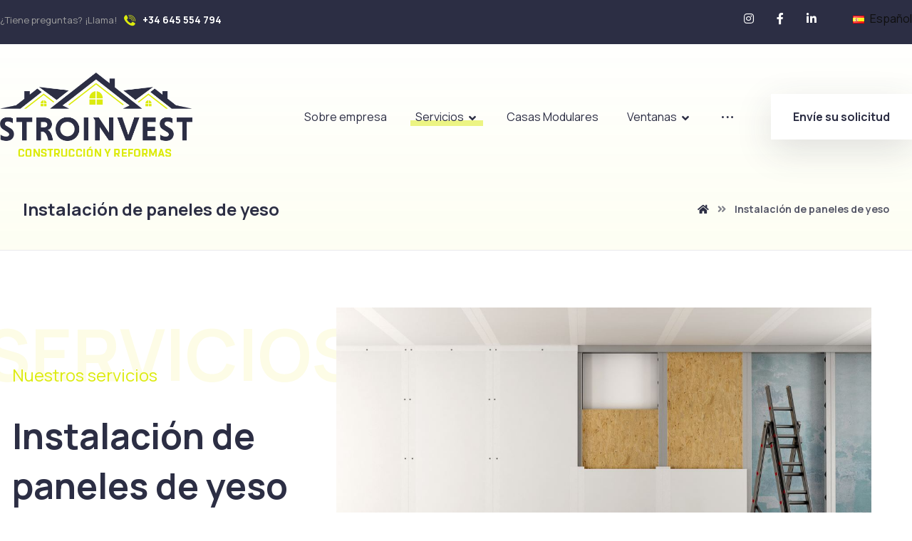

--- FILE ---
content_type: text/html; charset=UTF-8
request_url: https://stroinvest.es/es/instalacion-de-paneles-de-yeso/
body_size: 19563
content:
<!DOCTYPE html>
				<html dir="ltr" lang="es-ES"
	prefix="og: https://ogp.me/ns#" >
				<head>

					<meta http-equiv="Content-Type" content="text/html; charset=UTF-8"/>

					<meta name="viewport" content="width=device-width, initial-scale=1.0, minimum-scale=1.0"/><title>Instalación de paneles de yeso - Stroinvest</title>

		<!-- All in One SEO 4.2.6.1 - aioseo.com -->
		<meta name="description" content="SERVICIOSNuestros servicios Instalación de paneles de yeso Instalación de paneles de yeso Instalar paneles de yeso en las paredes no es demasiado difícil, pero tampoco puede llamarlo simple. Hay dos formas de reparar paneles de yeso: Método sin estructura alámbrica El más simple, ya que no debe prever la construcción de una estructura de marco." />
		<meta name="robots" content="max-image-preview:large" />
		<link rel="canonical" href="https://stroinvest.es/es/instalacion-de-paneles-de-yeso/" />
		<meta name="generator" content="All in One SEO (AIOSEO) 4.2.6.1 " />
		<meta property="og:locale" content="es_ES" />
		<meta property="og:site_name" content="Stroinvest - Строительство и ремонт на Коста Брава и в Барселоне" />
		<meta property="og:type" content="article" />
		<meta property="og:title" content="Instalación de paneles de yeso - Stroinvest" />
		<meta property="og:description" content="SERVICIOSNuestros servicios Instalación de paneles de yeso Instalación de paneles de yeso Instalar paneles de yeso en las paredes no es demasiado difícil, pero tampoco puede llamarlo simple. Hay dos formas de reparar paneles de yeso: Método sin estructura alámbrica El más simple, ya que no debe prever la construcción de una estructura de marco." />
		<meta property="og:url" content="https://stroinvest.es/es/instalacion-de-paneles-de-yeso/" />
		<meta property="article:published_time" content="2022-03-28T02:09:02+00:00" />
		<meta property="article:modified_time" content="2022-04-26T14:47:17+00:00" />
		<meta name="twitter:card" content="summary_large_image" />
		<meta name="twitter:title" content="Instalación de paneles de yeso - Stroinvest" />
		<meta name="twitter:description" content="SERVICIOSNuestros servicios Instalación de paneles de yeso Instalación de paneles de yeso Instalar paneles de yeso en las paredes no es demasiado difícil, pero tampoco puede llamarlo simple. Hay dos formas de reparar paneles de yeso: Método sin estructura alámbrica El más simple, ya que no debe prever la construcción de una estructura de marco." />
		<script type="application/ld+json" class="aioseo-schema">
			{"@context":"https:\/\/schema.org","@graph":[{"@type":"BreadcrumbList","@id":"https:\/\/stroinvest.es\/es\/instalacion-de-paneles-de-yeso\/#breadcrumblist","itemListElement":[{"@type":"ListItem","@id":"https:\/\/stroinvest.es\/#listItem","position":1,"item":{"@type":"WebPage","@id":"https:\/\/stroinvest.es\/","name":"Inicio","description":"NUESTROS SERVICIOS Las direcciones principales de nuestro trabajo. Reformas de todo tipo Servicios de arquitecto Instalaci\u00f3n de sistemas de seguridad SOBRE NOSOTROSSOBRE EMPRESA \u00a1La construcci\u00f3n y la reparaci\u00f3n de cualquier complicaci\u00f3n \"llave en mano\"! Stroinvest est\u00e1 ubicada en Lloret de Mar y realiza reparaciones de calidad de cualquier complejidad en la Costa Brava, Costa Maresme","url":"https:\/\/stroinvest.es\/"},"nextItem":"https:\/\/stroinvest.es\/es\/instalacion-de-paneles-de-yeso\/#listItem"},{"@type":"ListItem","@id":"https:\/\/stroinvest.es\/es\/instalacion-de-paneles-de-yeso\/#listItem","position":2,"item":{"@type":"WebPage","@id":"https:\/\/stroinvest.es\/es\/instalacion-de-paneles-de-yeso\/","name":"Instalaci\u00f3n de paneles de yeso","description":"SERVICIOSNuestros servicios Instalaci\u00f3n de paneles de yeso Instalaci\u00f3n de paneles de yeso Instalar paneles de yeso en las paredes no es demasiado dif\u00edcil, pero tampoco puede llamarlo simple. Hay dos formas de reparar paneles de yeso: M\u00e9todo sin estructura al\u00e1mbrica El m\u00e1s simple, ya que no debe prever la construcci\u00f3n de una estructura de marco.","url":"https:\/\/stroinvest.es\/es\/instalacion-de-paneles-de-yeso\/"},"previousItem":"https:\/\/stroinvest.es\/#listItem"}]},{"@type":"Organization","@id":"https:\/\/stroinvest.es\/#organization","name":"Stroinvest","url":"https:\/\/stroinvest.es\/"},{"@type":"WebPage","@id":"https:\/\/stroinvest.es\/es\/instalacion-de-paneles-de-yeso\/#webpage","url":"https:\/\/stroinvest.es\/es\/instalacion-de-paneles-de-yeso\/","name":"Instalaci\u00f3n de paneles de yeso - Stroinvest","description":"SERVICIOSNuestros servicios Instalaci\u00f3n de paneles de yeso Instalaci\u00f3n de paneles de yeso Instalar paneles de yeso en las paredes no es demasiado dif\u00edcil, pero tampoco puede llamarlo simple. Hay dos formas de reparar paneles de yeso: M\u00e9todo sin estructura al\u00e1mbrica El m\u00e1s simple, ya que no debe prever la construcci\u00f3n de una estructura de marco.","inLanguage":"es-ES","isPartOf":{"@id":"https:\/\/stroinvest.es\/#website"},"breadcrumb":{"@id":"https:\/\/stroinvest.es\/es\/instalacion-de-paneles-de-yeso\/#breadcrumblist"},"datePublished":"2022-03-28T02:09:02+00:00","dateModified":"2022-04-26T14:47:17+00:00"},{"@type":"WebSite","@id":"https:\/\/stroinvest.es\/#website","url":"https:\/\/stroinvest.es\/","name":"Stroinvest","description":"\u0421\u0442\u0440\u043e\u0438\u0442\u0435\u043b\u044c\u0441\u0442\u0432\u043e \u0438 \u0440\u0435\u043c\u043e\u043d\u0442 \u043d\u0430 \u041a\u043e\u0441\u0442\u0430 \u0411\u0440\u0430\u0432\u0430 \u0438 \u0432 \u0411\u0430\u0440\u0441\u0435\u043b\u043e\u043d\u0435","inLanguage":"es-ES","publisher":{"@id":"https:\/\/stroinvest.es\/#organization"}}]}
		</script>
		<!-- All in One SEO -->

<link rel="alternate" href="https://stroinvest.es/es/instalacion-de-paneles-de-yeso/" hreflang="es" />
<link rel="alternate" href="https://stroinvest.es/en/drywall-installation/" hreflang="en" />
<link rel="alternate" href="https://stroinvest.es/montazh-gipsokartona/" hreflang="ru" />
<link rel='dns-prefetch' href='//www.google.com' />
<link rel='dns-prefetch' href='//fonts.googleapis.com' />
<link rel='dns-prefetch' href='//s.w.org' />
<link rel="alternate" type="application/rss+xml" title="Stroinvest &raquo; Feed" href="https://stroinvest.es/es/feed/" />
<link rel="alternate" type="application/rss+xml" title="Stroinvest &raquo; Feed de los comentarios" href="https://stroinvest.es/es/comments/feed/" />
		<!-- This site uses the Google Analytics by MonsterInsights plugin v8.12.1 - Using Analytics tracking - https://www.monsterinsights.com/ -->
							<script
				src="//www.googletagmanager.com/gtag/js?id=G-R3Y2QMHLZ0"  data-cfasync="false" data-wpfc-render="false" async></script>
			<script data-cfasync="false" data-wpfc-render="false">
				var mi_version = '8.12.1';
				var mi_track_user = true;
				var mi_no_track_reason = '';
				
								var disableStrs = [
										'ga-disable-G-R3Y2QMHLZ0',
														];

				/* Function to detect opted out users */
				function __gtagTrackerIsOptedOut() {
					for (var index = 0; index < disableStrs.length; index++) {
						if (document.cookie.indexOf(disableStrs[index] + '=true') > -1) {
							return true;
						}
					}

					return false;
				}

				/* Disable tracking if the opt-out cookie exists. */
				if (__gtagTrackerIsOptedOut()) {
					for (var index = 0; index < disableStrs.length; index++) {
						window[disableStrs[index]] = true;
					}
				}

				/* Opt-out function */
				function __gtagTrackerOptout() {
					for (var index = 0; index < disableStrs.length; index++) {
						document.cookie = disableStrs[index] + '=true; expires=Thu, 31 Dec 2099 23:59:59 UTC; path=/';
						window[disableStrs[index]] = true;
					}
				}

				if ('undefined' === typeof gaOptout) {
					function gaOptout() {
						__gtagTrackerOptout();
					}
				}
								window.dataLayer = window.dataLayer || [];

				window.MonsterInsightsDualTracker = {
					helpers: {},
					trackers: {},
				};
				if (mi_track_user) {
					function __gtagDataLayer() {
						dataLayer.push(arguments);
					}

					function __gtagTracker(type, name, parameters) {
						if (!parameters) {
							parameters = {};
						}

						if (parameters.send_to) {
							__gtagDataLayer.apply(null, arguments);
							return;
						}

						if (type === 'event') {
														parameters.send_to = monsterinsights_frontend.v4_id;
							var hookName = name;
							if (typeof parameters['event_category'] !== 'undefined') {
								hookName = parameters['event_category'] + ':' + name;
							}

							if (typeof MonsterInsightsDualTracker.trackers[hookName] !== 'undefined') {
								MonsterInsightsDualTracker.trackers[hookName](parameters);
							} else {
								__gtagDataLayer('event', name, parameters);
							}
							
													} else {
							__gtagDataLayer.apply(null, arguments);
						}
					}

					__gtagTracker('js', new Date());
					__gtagTracker('set', {
						'developer_id.dZGIzZG': true,
											});
										__gtagTracker('config', 'G-R3Y2QMHLZ0', {"forceSSL":"true","link_attribution":"true"} );
															window.gtag = __gtagTracker;										(function () {
						/* https://developers.google.com/analytics/devguides/collection/analyticsjs/ */
						/* ga and __gaTracker compatibility shim. */
						var noopfn = function () {
							return null;
						};
						var newtracker = function () {
							return new Tracker();
						};
						var Tracker = function () {
							return null;
						};
						var p = Tracker.prototype;
						p.get = noopfn;
						p.set = noopfn;
						p.send = function () {
							var args = Array.prototype.slice.call(arguments);
							args.unshift('send');
							__gaTracker.apply(null, args);
						};
						var __gaTracker = function () {
							var len = arguments.length;
							if (len === 0) {
								return;
							}
							var f = arguments[len - 1];
							if (typeof f !== 'object' || f === null || typeof f.hitCallback !== 'function') {
								if ('send' === arguments[0]) {
									var hitConverted, hitObject = false, action;
									if ('event' === arguments[1]) {
										if ('undefined' !== typeof arguments[3]) {
											hitObject = {
												'eventAction': arguments[3],
												'eventCategory': arguments[2],
												'eventLabel': arguments[4],
												'value': arguments[5] ? arguments[5] : 1,
											}
										}
									}
									if ('pageview' === arguments[1]) {
										if ('undefined' !== typeof arguments[2]) {
											hitObject = {
												'eventAction': 'page_view',
												'page_path': arguments[2],
											}
										}
									}
									if (typeof arguments[2] === 'object') {
										hitObject = arguments[2];
									}
									if (typeof arguments[5] === 'object') {
										Object.assign(hitObject, arguments[5]);
									}
									if ('undefined' !== typeof arguments[1].hitType) {
										hitObject = arguments[1];
										if ('pageview' === hitObject.hitType) {
											hitObject.eventAction = 'page_view';
										}
									}
									if (hitObject) {
										action = 'timing' === arguments[1].hitType ? 'timing_complete' : hitObject.eventAction;
										hitConverted = mapArgs(hitObject);
										__gtagTracker('event', action, hitConverted);
									}
								}
								return;
							}

							function mapArgs(args) {
								var arg, hit = {};
								var gaMap = {
									'eventCategory': 'event_category',
									'eventAction': 'event_action',
									'eventLabel': 'event_label',
									'eventValue': 'event_value',
									'nonInteraction': 'non_interaction',
									'timingCategory': 'event_category',
									'timingVar': 'name',
									'timingValue': 'value',
									'timingLabel': 'event_label',
									'page': 'page_path',
									'location': 'page_location',
									'title': 'page_title',
								};
								for (arg in args) {
																		if (!(!args.hasOwnProperty(arg) || !gaMap.hasOwnProperty(arg))) {
										hit[gaMap[arg]] = args[arg];
									} else {
										hit[arg] = args[arg];
									}
								}
								return hit;
							}

							try {
								f.hitCallback();
							} catch (ex) {
							}
						};
						__gaTracker.create = newtracker;
						__gaTracker.getByName = newtracker;
						__gaTracker.getAll = function () {
							return [];
						};
						__gaTracker.remove = noopfn;
						__gaTracker.loaded = true;
						window['__gaTracker'] = __gaTracker;
					})();
									} else {
										console.log("");
					(function () {
						function __gtagTracker() {
							return null;
						}

						window['__gtagTracker'] = __gtagTracker;
						window['gtag'] = __gtagTracker;
					})();
									}
			</script>
				<!-- / Google Analytics by MonsterInsights -->
				<script>
			window._wpemojiSettings = {"baseUrl":"https:\/\/s.w.org\/images\/core\/emoji\/13.0.0\/72x72\/","ext":".png","svgUrl":"https:\/\/s.w.org\/images\/core\/emoji\/13.0.0\/svg\/","svgExt":".svg","source":{"concatemoji":"https:\/\/stroinvest.es\/wp-includes\/js\/wp-emoji-release.min.js?ver=5.5.17"}};
			!function(e,a,t){var n,r,o,i=a.createElement("canvas"),p=i.getContext&&i.getContext("2d");function s(e,t){var a=String.fromCharCode;p.clearRect(0,0,i.width,i.height),p.fillText(a.apply(this,e),0,0);e=i.toDataURL();return p.clearRect(0,0,i.width,i.height),p.fillText(a.apply(this,t),0,0),e===i.toDataURL()}function c(e){var t=a.createElement("script");t.src=e,t.defer=t.type="text/javascript",a.getElementsByTagName("head")[0].appendChild(t)}for(o=Array("flag","emoji"),t.supports={everything:!0,everythingExceptFlag:!0},r=0;r<o.length;r++)t.supports[o[r]]=function(e){if(!p||!p.fillText)return!1;switch(p.textBaseline="top",p.font="600 32px Arial",e){case"flag":return s([127987,65039,8205,9895,65039],[127987,65039,8203,9895,65039])?!1:!s([55356,56826,55356,56819],[55356,56826,8203,55356,56819])&&!s([55356,57332,56128,56423,56128,56418,56128,56421,56128,56430,56128,56423,56128,56447],[55356,57332,8203,56128,56423,8203,56128,56418,8203,56128,56421,8203,56128,56430,8203,56128,56423,8203,56128,56447]);case"emoji":return!s([55357,56424,8205,55356,57212],[55357,56424,8203,55356,57212])}return!1}(o[r]),t.supports.everything=t.supports.everything&&t.supports[o[r]],"flag"!==o[r]&&(t.supports.everythingExceptFlag=t.supports.everythingExceptFlag&&t.supports[o[r]]);t.supports.everythingExceptFlag=t.supports.everythingExceptFlag&&!t.supports.flag,t.DOMReady=!1,t.readyCallback=function(){t.DOMReady=!0},t.supports.everything||(n=function(){t.readyCallback()},a.addEventListener?(a.addEventListener("DOMContentLoaded",n,!1),e.addEventListener("load",n,!1)):(e.attachEvent("onload",n),a.attachEvent("onreadystatechange",function(){"complete"===a.readyState&&t.readyCallback()})),(n=t.source||{}).concatemoji?c(n.concatemoji):n.wpemoji&&n.twemoji&&(c(n.twemoji),c(n.wpemoji)))}(window,document,window._wpemojiSettings);
		</script>
		<style>
img.wp-smiley,
img.emoji {
	display: inline !important;
	border: none !important;
	box-shadow: none !important;
	height: 1em !important;
	width: 1em !important;
	margin: 0 .07em !important;
	vertical-align: -0.1em !important;
	background: none !important;
	padding: 0 !important;
}
</style>
	<link rel='stylesheet' id='wp-block-library-css'  href='https://stroinvest.es/wp-includes/css/dist/block-library/style.min.css?ver=5.5.17' media='all' />
<link rel='stylesheet' id='wp-block-library-theme-css'  href='https://stroinvest.es/wp-includes/css/dist/block-library/theme.min.css?ver=5.5.17' media='all' />
<link rel='stylesheet' id='codevz-blocks-css'  href='https://stroinvest.es/wp-content/themes/xtra_4.4.17//assets/css/blocks.css?ver=5.5.17' media='all' />
<link rel='stylesheet' id='vc_font_awesome_5_shims-css'  href='https://stroinvest.es/wp-content/plugins/js_composer/assets/lib/bower/font-awesome/css/v4-shims.min.css?ver=6.6.0' media='all' />
<link rel='stylesheet' id='vc_font_awesome_5-css'  href='https://stroinvest.es/wp-content/plugins/js_composer/assets/lib/bower/font-awesome/css/all.min.css?ver=6.6.0' media='all' />
<link rel='stylesheet' id='cz-icons-pack-css'  href='https://stroinvest.es/wp-content/plugins/codevz-plus/admin/fields/codevz_fields/icons/czicons.css?ver=4.4.17' media='all' />
<link rel='stylesheet' id='contact-form-7-css'  href='https://stroinvest.es/wp-content/plugins/contact-form-7/includes/css/styles.css?ver=5.4.1' media='all' />
<link rel='stylesheet' id='rs-plugin-settings-css'  href='https://stroinvest.es/wp-content/plugins/revslider/public/assets/css/rs6.css?ver=6.4.11' media='all' />
<style id='rs-plugin-settings-inline-css'>
#rs-demo-id {}
</style>
<link rel='stylesheet' id='codevz-css'  href='https://stroinvest.es/wp-content/themes/xtra_4.4.17/assets/css/core.css?ver=4.4.17' media='all' />
<link rel='stylesheet' id='codevz-laptop-css'  href='https://stroinvest.es/wp-content/themes/xtra_4.4.17/assets/css/core-laptop.css?ver=4.4.17' media='screen and (max-width: 1024px)' />
<link rel='stylesheet' id='codevz-tablet-css'  href='https://stroinvest.es/wp-content/themes/xtra_4.4.17/assets/css/core-tablet.css?ver=4.4.17' media='screen and (max-width: 768px)' />
<link rel='stylesheet' id='codevz-mobile-css'  href='https://stroinvest.es/wp-content/themes/xtra_4.4.17/assets/css/core-mobile.css?ver=4.4.17' media='screen and (max-width: 480px)' />
<link rel='stylesheet' id='google-font-manrope-css'  href='https://fonts.googleapis.com/css?family=Manrope%3A300%2C400%2C700&#038;ver=5.5.17' media='all' />
<link rel='stylesheet' id='codevz-plus-share-css'  href='https://stroinvest.es/wp-content/plugins/codevz-plus/assets/css/share.css?ver=4.4.17' media='all' />
<link rel='stylesheet' id='codevz-mobile-fixed-nav-css'  href='https://stroinvest.es/wp-content/plugins/codevz-plus/assets/css/mobile-nav.css?ver=4.4.17' media='all' />
<link rel='stylesheet' id='codevz-plus-css'  href='https://stroinvest.es/wp-content/plugins/codevz-plus/assets/css/codevzplus.css?ver=4.4.17' media='all' />
<style id='codevz-plus-inline-css'>
#cz_21435 .cz_title_content{margin-bottom:25px}#cz_21435 .cz_shape_1{font-size:5em;color:rgba(234,224,14,0.1);top:-35px;left:-40px}.rtl #cz_21435 .cz_shape_1{left:auto;right:-40px}#cz_27463 > div{position:relative;}#cz_46061 .cz_title_content{margin-bottom:30px}#cz_29590 .cz_title_content{margin-bottom:30px}#cz_54377 .cz_title_content{margin-bottom:30px}#cz_58923 .cz_title_content{margin-bottom:30px}#cz_107211 .cz_title_content{margin-bottom:30px}#cz_41915 .cz_title_content{margin-bottom:30px}#cz_108139 .cz_title_content{margin-bottom:30px}#cz_49480 .cz_title_content{margin-bottom:30px}#cz_75244 .cz_title_content{margin-bottom:30px}#cz_41456 .cz_title_content{margin-bottom:30px}#cz_11998 i{color:#dceb0e}#cz_27567 .cz_box_front_inner{color:#ffffff;background-color:#2c2e44;padding:0px 75px}#cz_13925 .cz_title_icon_before{margin-top:10px;margin-right:30px}.rtl #cz_13925 .cz_title_icon_before{margin-right:0px;margin-left:30px}#cz_99995, #cz_99995:before{font-size:20px;color:#2c2e44;background-color:#ffffff}#cz_99995:hover, #cz_99995:after{color:#2c2e44;background-color:#dceb0e}#cz_77559 .cz_box_front_inner{background-color:#dceb0e;padding:80px 0px;margin-right:150px}#cz_16178 .cz_image_in{margin-right:-100px;margin-left:-50px;box-shadow:0px 10px 50px 0px rgba(44,46,68,0.2)}#cz_16178 > div{position:relative;}#cz_45701 .cz_acc_child{font-size:18px;color:#8e8e8e;padding:20px 40px;margin-top:2px;border-style:solid;border-color:rgba(0,0,0,0.05);border-radius:0px}#cz_45701 .cz_isOpen .cz_acc_child{color:#ffffff;font-weight:700;background-color:#2c2e44;border-style:solid;border-width:1px;border-color:rgba(255,255,255,0.07);box-shadow:1px 5px 50px 0px rgba(0,0,0,0.1)}#cz_45701 .cz_acc_child_content{color:#ffffff;background-color:#2c2e44;padding:25px 40px 30px;border-style:solid;border-width:0px 1px 1px;border-color:#2c2e44;border-radius:0px}#cz_45701 .cz_acc_close_icon{color:#ffffff}#cz_58166 .cz_box_front_inner{background-color:#dceb0e;padding:50px;margin-top:-90px;border-radius:0px}#cz_95814 li{color:#2c2e44;font-weight:700}#cz_95814 i{color:#dceb0e}#cz_52801 i{font-size:18px;color:#dceb0e;background-color:#2c2e44;padding:1px}#cz_52801 li:hover i{color:#2c2e44;background-color:#dceb0e;margin-right:12px;margin-left:12px;box-shadow:0px 10px 50px 0px rgba(0,0,0,0.09)}#cz_16334 .cz_title_content{margin-bottom:25px}#cz_16334 .cz_shape_1{color:rgba(234,224,14,0.1);top:-54px;left:-60px}.rtl #cz_16334 .cz_shape_1{left:auto;right:-60px}#cz_77559 .cz_box_front_inner{background-color:#dceb0e;padding:80px 0px;margin-right:150px}#cz_93409 .cz_vp_c{margin-right:-100px;margin-left:-50px;box-shadow:0px 10px 50px 0px rgba(44,46,68,0.2)}#cz_93409 span{font-size:30px;color:#2c2e44;background-color:#dceb0e;padding:30px;box-shadow:0px 0px 0px 10px rgba(44,46,68,0.4)}@media screen and (max-width:768px){#cz_21435 .cz_shape_1{left:auto}}@media screen and (max-width:768px){#cz_13925 .cz_title_icon_before{margin-right:0px;margin-bottom:30px;margin-left:0px}}@media screen and (max-width:768px){#cz_16334 .cz_shape_1{left:auto}}@media screen and (max-width:480px){#cz_21435 .cz_shape_1{font-size:4em;display:none;top:-40px}}@media screen and (max-width:480px){#cz_27567 .cz_box_front_inner{padding:30px}}@media screen and (max-width:480px){#cz_99995, #cz_99995:before{font-size:14px;margin-bottom:25px}}@media screen and (max-width:480px){#cz_77559 .cz_box_front_inner{padding-top:25px;padding-bottom:25px;margin-right:0px;margin-left:0px}}@media screen and (max-width:480px){#cz_16178 .cz_image_in{margin-right:-10px;margin-left:-10px}}@media screen and (max-width:480px){#cz_45701 .cz_acc_child{padding:20px}#cz_45701 .cz_acc_child_content{padding:25px}}@media screen and (max-width:480px){#cz_58166 .cz_box_front_inner{padding-bottom:20px;margin-bottom:10px}}@media screen and (max-width:480px){#cz_16334 .cz_shape_1{font-size:4em;display:none;top:-40px}}@media screen and (max-width:480px){#cz_77559 .cz_box_front_inner{padding-top:25px;padding-bottom:25px;margin-right:0px;margin-left:0px}}@media screen and (max-width:480px){#cz_93409 .cz_vp_c{margin-right:-10px;margin-left:-10px}#cz_93409 span{font-size:16px}}
</style>
<link rel='stylesheet' id='codevz-plus-tablet-css'  href='https://stroinvest.es/wp-content/plugins/codevz-plus/assets/css/codevzplus-tablet.css?ver=4.4.17' media='screen and (max-width: 768px)' />
<link rel='stylesheet' id='codevz-plus-mobile-css'  href='https://stroinvest.es/wp-content/plugins/codevz-plus/assets/css/codevzplus-mobile.css?ver=4.4.17' media='screen and (max-width: 480px)' />
<link rel='stylesheet' id='js_composer_front-css'  href='https://stroinvest.es/wp-content/plugins/js_composer/assets/css/js_composer.min.css?ver=6.6.0' media='all' />
<link rel='stylesheet' id='xtra-elementor-front-css'  href='https://stroinvest.es/wp-content/plugins/codevz-plus/assets/css/elementor.css?ver=4.4.17' media='all' />
<link rel='stylesheet' id='cz_title-css'  href='https://stroinvest.es/wp-content/plugins/codevz-plus/wpbakery/assets/css/title.css?ver=4.4.17' media='all' />
<link rel='stylesheet' id='cz_stylish_list-css'  href='https://stroinvest.es/wp-content/plugins/codevz-plus/wpbakery/assets/css/stylish_list.css?ver=4.4.17' media='all' />
<link rel='stylesheet' id='cz_button-css'  href='https://stroinvest.es/wp-content/plugins/codevz-plus/wpbakery/assets/css/button.css?ver=4.4.17' media='all' />
<link rel='stylesheet' id='cz_content_box-css'  href='https://stroinvest.es/wp-content/plugins/codevz-plus/wpbakery/assets/css/content_box.css?ver=4.4.17' media='all' />
<link rel='stylesheet' id='codevz-tilt-css'  href='https://stroinvest.es/wp-content/plugins/codevz-plus/assets/css/tilt.css?ver=4.4.17' media='all' />
<link rel='stylesheet' id='cz_service_box-css'  href='https://stroinvest.es/wp-content/plugins/codevz-plus/wpbakery/assets/css/service_box.css?ver=4.4.17' media='all' />
<link rel='stylesheet' id='cz_gallery-css'  href='https://stroinvest.es/wp-content/plugins/codevz-plus/wpbakery/assets/css/gallery.css?ver=4.4.17' media='all' />
<link rel='stylesheet' id='cz_testimonials-css'  href='https://stroinvest.es/wp-content/plugins/codevz-plus/wpbakery/assets/css/testimonials.css?ver=4.4.17' media='all' />
<link rel='stylesheet' id='cz_carousel-css'  href='https://stroinvest.es/wp-content/plugins/codevz-plus/wpbakery/assets/css/carousel.css?ver=4.4.17' media='all' />
<script src='https://stroinvest.es/wp-content/plugins/google-analytics-for-wordpress/assets/js/frontend-gtag.min.js?ver=8.12.1' id='monsterinsights-frontend-script-js'></script>
<script data-cfasync="false" data-wpfc-render="false" id='monsterinsights-frontend-script-js-extra'>var monsterinsights_frontend = {"js_events_tracking":"true","download_extensions":"doc,pdf,ppt,zip,xls,docx,pptx,xlsx","inbound_paths":"[{\"path\":\"\\\/go\\\/\",\"label\":\"affiliate\"},{\"path\":\"\\\/recommend\\\/\",\"label\":\"affiliate\"}]","home_url":"https:\/\/stroinvest.es","hash_tracking":"false","ua":"","v4_id":"G-R3Y2QMHLZ0"};</script>
<script src='https://stroinvest.es/wp-includes/js/jquery/jquery.js?ver=1.12.4-wp' id='jquery-core-js'></script>
<script src='https://stroinvest.es/wp-content/plugins/revslider/public/assets/js/rbtools.min.js?ver=6.4.8' id='tp-tools-js'></script>
<script src='https://stroinvest.es/wp-content/plugins/revslider/public/assets/js/rs6.min.js?ver=6.4.11' id='revmin-js'></script>
<link rel="https://api.w.org/" href="https://stroinvest.es/wp-json/" /><link rel="alternate" type="application/json" href="https://stroinvest.es/wp-json/wp/v2/pages/2026" /><link rel="EditURI" type="application/rsd+xml" title="RSD" href="https://stroinvest.es/xmlrpc.php?rsd" />
<link rel="wlwmanifest" type="application/wlwmanifest+xml" href="https://stroinvest.es/wp-includes/wlwmanifest.xml" /> 
<meta name="generator" content="WordPress 5.5.17" />
<link rel='shortlink' href='https://stroinvest.es/?p=2026' />
<link rel="alternate" type="application/json+oembed" href="https://stroinvest.es/wp-json/oembed/1.0/embed?url=https%3A%2F%2Fstroinvest.es%2Fes%2Finstalacion-de-paneles-de-yeso%2F" />
<link rel="alternate" type="text/xml+oembed" href="https://stroinvest.es/wp-json/oembed/1.0/embed?url=https%3A%2F%2Fstroinvest.es%2Fes%2Finstalacion-de-paneles-de-yeso%2F&#038;format=xml" />
<meta name="format-detection" content="telephone=no">
<meta name="generator" content="Powered by WPBakery Page Builder - drag and drop page builder for WordPress."/>
<meta name="generator" content="Powered by Slider Revolution 6.4.11 - responsive, Mobile-Friendly Slider Plugin for WordPress with comfortable drag and drop interface." />
<link rel="icon" href="https://stroinvest.es/wp-content/uploads/2022/02/cropped-stroinvest-logo_512x512-32x32.png" sizes="32x32" />
<link rel="icon" href="https://stroinvest.es/wp-content/uploads/2022/02/cropped-stroinvest-logo_512x512-192x192.png" sizes="192x192" />
<link rel="apple-touch-icon" href="https://stroinvest.es/wp-content/uploads/2022/02/cropped-stroinvest-logo_512x512-180x180.png" />
<meta name="msapplication-TileImage" content="https://stroinvest.es/wp-content/uploads/2022/02/cropped-stroinvest-logo_512x512-270x270.png" />
<style id="codevz-inline-css" data-noptimize>.admin-bar .cz_fixed_top_border{top:32px}.admin-bar i.offcanvas-close {top: 32px}.admin-bar .offcanvas_area, .admin-bar .hidden_top_bar{margin-top: 32px}.admin-bar .header_5,.admin-bar .onSticky{top: 32px}@media screen and (max-width:768px) {.admin-bar .header_5,.admin-bar .onSticky,.admin-bar .cz_fixed_top_border,.admin-bar i.offcanvas-close {top: 46px}.admin-bar .onSticky {top: 0}.admin-bar .offcanvas_area,.admin-bar .offcanvas_area,.admin-bar .hidden_top_bar{margin-top:46px;height:calc(100% - 46px);}}

/* Theme color */a:hover, .sf-menu > .cz.current_menu > a, .sf-menu > .cz .cz.current_menu > a,.sf-menu > .current-menu-parent > a,.comment-text .star-rating span,.codevz-404 span {color: #dceb0e} 
form button, .button, #edd-purchase-button, .edd-submit, .edd-submit.button.blue, .edd-submit.button.blue:hover, .edd-submit.button.blue:focus, [type=submit].edd-submit, .sf-menu > .cz > a:before,.sf-menu > .cz > a:before,
.post-password-form input[type="submit"], .wpcf7-submit, .submit_user, 
#commentform #submit, .commentlist li.bypostauthor > .comment-body:after,.commentlist li.comment-author-admin > .comment-body:after, 
 .pagination .current, .pagination > b, .pagination a:hover, .page-numbers .current, .page-numbers a:hover, .pagination .next:hover, 
.pagination .prev:hover, input[type=submit], .sticky:before, .commentlist li.comment-author-admin .fn,
input[type=submit],input[type=button],.cz_header_button,.cz_default_portfolio a,
.cz_readmore, .more-link, a.cz_btn, div.cz_btn  {background-color: #dceb0e}
.cs_load_more_doing, div.wpcf7 .wpcf7-form .ajax-loader {border-right-color: #dceb0e}
input:focus,textarea:focus,select:focus {border-color: #dceb0e !important}
::selection {background-color: #dceb0e;color: #fff}
::-moz-selection {background-color: #dceb0e;color: #fff}

/* Custom */.cz_testimonials_avatar {
    overflow: initial
}
.cz_testimonials_avatar img {
    box-shadow: 0px 10px 50px 0px rgba(44,46,68,0.25)
}
.cz_testimonials_content:after {
    position: absolute;
    right: 75px;
    bottom: 0px;
    font-size: 100px;
    font-family: 'Font Awesome 5 Free';
    font-weight: 900;
    content: "\f10e";
    color: rgba(220, 235, 14, 0.25)
}
.rtl .cz_testimonials_content:after {
    right:auto;
    left: 75px;
}
.xtra-slider-play-icon {
transition: color .2s ease-in-out, background .2s ease-in-out !important
}
.xtra-slider-play-icon:hover {
background: rgb(220, 235, 14) !important;
color: rgb(56, 64, 67) !important;
}

/* Dynamic  */form button,.comment-form button,a.cz_btn,div.cz_btn,a.cz_btn_half_to_fill:before,a.cz_btn_half_to_fill_v:before,a.cz_btn_half_to_fill:after,a.cz_btn_half_to_fill_v:after,a.cz_btn_unroll_v:before, a.cz_btn_unroll_h:before,a.cz_btn_fill_up:before,a.cz_btn_fill_down:before,a.cz_btn_fill_left:before,a.cz_btn_fill_right:before,.wpcf7-submit,input[type=submit],input[type=button],.button,.cz_header_button,.woocommerce a.button,.woocommerce input.button,.woocommerce #respond input#submit.alt,.woocommerce a.button.alt,.woocommerce button.button.alt,.woocommerce input.button.alt,.woocommerce #respond input#submit, .woocommerce a.button, .woocommerce button.button, .woocommerce input.button, #edd-purchase-button, .edd-submit, [type=submit].edd-submit, .edd-submit.button.blue,.woocommerce #payment #place_order, .woocommerce-page #payment #place_order,.woocommerce button.button:disabled, .woocommerce button.button:disabled[disabled], .woocommerce a.button.wc-forward,.wp-block-search .wp-block-search__button{font-size:16px;color:#ffffff;font-weight:600;background-color:#2c2e44;padding:15px 40px;border-radius:0px;box-shadow:0px 15px 50px 0px rgba(44,46,68,0.15)}form button:hover,.comment-form button:hover,a.cz_btn:hover,div.cz_btn:hover,a.cz_btn_half_to_fill:hover:before, a.cz_btn_half_to_fill_v:hover:before,a.cz_btn_half_to_fill:hover:after, a.cz_btn_half_to_fill_v:hover:after,a.cz_btn_unroll_v:after, a.cz_btn_unroll_h:after,a.cz_btn_fill_up:after,a.cz_btn_fill_down:after,a.cz_btn_fill_left:after,a.cz_btn_fill_right:after,.wpcf7-submit:hover,input[type=submit]:hover,input[type=button]:hover,.button:hover,.cz_header_button:hover,.woocommerce a.button:hover,.woocommerce input.button:hover,.woocommerce #respond input#submit.alt:hover,.woocommerce a.button.alt:hover,.woocommerce button.button.alt:hover,.woocommerce input.button.alt:hover,.woocommerce #respond input#submit:hover, .woocommerce a.button:hover, .woocommerce button.button:hover, .woocommerce input.button:hover, #edd-purchase-button:hover, .edd-submit:hover, [type=submit].edd-submit:hover, .edd-submit.button.blue:hover, .edd-submit.button.blue:focus,.woocommerce #payment #place_order:hover, .woocommerce-page #payment #place_order:hover,.woocommerce div.product form.cart .button:hover,.woocommerce button.button:disabled:hover, .woocommerce button.button:disabled[disabled]:hover, .woocommerce a.button.wc-forward:hover,.wp-block-search .wp-block-search__button:hover{color:#2c2e44;background-color:#dceb0e;margin-top:2px;margin-bottom:-2px;box-shadow:0px 10px 10px 0px rgba(44,46,68,0.05)}.widget{color:#ffffff;background-color:#2c2e44;border-style:solid;border-width:1px;border-color:rgba(145,145,145,0.05);border-radius:0px}.widget a{color:#ffffff}.widget > h4, .sidebar_inner .widget_block > div > div > h2{font-size:18px;color:#dceb0e;text-align:center;padding:25px 30px;margin:-30px -30px 40px;border-style:solid;border-radius:5px 5px 0 0}input,textarea,select,.qty,.woocommerce-input-wrapper .select2-selection--single,#add_payment_method table.cart td.actions .coupon .input-text, .woocommerce-cart table.cart td.actions .coupon .input-text, .woocommerce-checkout table.cart td.actions .coupon .input-text{color:#282828;padding:15px 17px;border-style:solid;border-radius:0px}div.logo_hover_tooltip{width:560px;padding:30px;border-style:solid;border-radius:10px;box-shadow:0px 10px 34px rgba(10,10,10,0.1)}.elms_row .cz_social a, .fixed_side .cz_social a, #xtra-social-popup [class*="xtra-social-type-"] a{font-size:16px;color:#ffffff;padding:10px 5px;margin-right:1px;margin-left:1px;border-radius:0px}.elms_row .cz_social a:hover, .fixed_side .cz_social a:hover, #xtra-social-popup [class*="xtra-social-type-"] a:hover{color:#ffffff}.header_1{background-color:#2c2e44}#menu_header_1 > .cz > a:hover,#menu_header_1 > .cz:hover > a,#menu_header_1 > .cz.current_menu > a,#menu_header_1 > .current-menu-parent > a{color:#dceb0e}#menu_header_1 .cz .cz a:hover,#menu_header_1 .cz .cz:hover > a,#menu_header_1 .cz .cz.current_menu > a,#menu_header_1 .cz .current_menu > .current_menu{color:#dceb0e}#menu_header_2 > .cz > a{font-size:16px;color:#2c2e44;font-weight:500;padding-right:0px;padding-left:0px;margin-right:0px;margin-left:40px}.rtl #menu_header_2 > .cz > a{margin-left:0px;margin-right:40px}#menu_header_2 > .cz > a:before{background-color:rgba(220,235,14,0.5);width:calc(100% + 14px);height:8px;border-radius:0px;bottom:9px;left:-7px;z-index:-1}#menu_header_2 .cz .sub-menu:not(.cz_megamenu_inner_ul),#menu_header_2 .cz_megamenu_inner_ul .cz_megamenu_inner_ul{background-color:#2c2e44;padding:20px;margin-top:0px;margin-right:32px;margin-left:32px;border-radius:0px;box-shadow:0px 10px 50px 0px rgba(0,0,0,0.1)}#menu_header_2 .cz .cz a{font-size:15px;color:#e2e2e2;padding:10px;border-style:solid;border-right-width:2px;border-left-width:2px;border-color:rgba(255,255,255,0.01)}.rtl #menu_header_2 .cz .cz a{border-left-width:0;border-right-width:5px}#menu_header_2 .cz .cz a:hover,#menu_header_2 .cz .cz:hover > a,#menu_header_2 .cz .cz.current_menu > a,#menu_header_2 .cz .current_menu > .current_menu{color:#2c2e44;background-color:#dceb0e;padding-right:15px;padding-left:15px}.onSticky{background-color:#ffffff !important;box-shadow:0px 7px 19px rgba(0,0,0,0.07) !important}.header_4{box-shadow:0px 10px 50px rgba(0,0,0,0.1)}#menu_header_4{background-color:transparent;background-image:linear-gradient(180deg,#2c2e44,#191919)}#menu_header_4 > .cz > a{color:#eaeaea}#menu_header_4 > .cz > a:hover,#menu_header_4 > .cz:hover > a,#menu_header_4 > .cz.current_menu > a,#menu_header_4 > .current-menu-parent > a{color:#dceb0e;padding-right:25px;padding-left:25px}#menu_header_4 .cz .cz a{color:#ffffff}#menu_header_4 .cz .cz a:hover,#menu_header_4 .cz .cz:hover > a,#menu_header_4 .cz .cz.current_menu > a,#menu_header_4 .cz .current_menu > .current_menu{color:#dceb0e}.hidden_top_bar{color:#0a0101;background-color:#ffffff;border-style:solid;border-width:0 0 2px;border-color:#ffffff;transform: translateY(calc(-100% + 2px))}.hidden_top_bar > i{color:#000000;background:#ffffff;padding:14px 16px 15px 16px;border-style:solid;border-radius:0px}.page_title,.header_onthe_cover .page_title{background-color:transparent;background-image:linear-gradient(0deg,rgba(220,235,14,0.05),transparent);padding-top:275px;padding-bottom:35px;border-style:solid;border-top-width:1px;border-bottom-width:1px;border-color:rgba(44,46,68,0.1)}.page_title .section_title{font-size:24px;color:#2c2e44}.page_title a,.page_title i{color:#2c2e44}.breadcrumbs{padding-top:4px;padding-bottom:0px}[class*="cz_tooltip_"] [data-title]:after{font-family:'Manrope'}body, body.rtl, .rtl form{font-size:20px;color:#777777;font-family:'Manrope';font-weight:500}body h2{font-size:30px;color:#2c2e44;font-family:'Manrope';font-weight:700}body h3{font-size:50px;color:#2c2e44;font-family:'Manrope'}body h4{font-size:28px;color:#dceb0e}a{color:#0f0f0f}.footer_1 .row{border-width:0 0 1px;border-color:rgba(255,255,255,0.14)}.cz_middle_footer{background-position:center center;background-size:cover;background-color:#2c2e44;padding-top:100px;padding-bottom:100px}.footer_widget{color:#c1c1c1;padding:0px;margin-top:0px;margin-bottom:0px}.cz_middle_footer a{color:#ffffff}.cz_middle_footer a:hover{color:rgb(220, 235, 14)}.footer_2{background-color:#ffffff}i.backtotop{font-size:13px;color:#ffffff;background-color:#2c2e44;padding:10px;border-radius:0px;box-shadow:0px 15px 50px 0px rgba(44,46,68,0.15)}i.fixed_contact{font-size:14px;color:#ffffff;background-color:#dceb0e;margin-right:5px;border-radius:0px}div.fixed_contact{border-radius:0px}.footer_widget > h4, footer .widget_block > div > div > h2{font-size:18px;color:#ffffff;font-weight:600;padding-bottom:10px;margin-bottom:25px;border-style:solid;border-width:0 0 5px;border-color:#dceb0e;display:inline-block}.woocommerce ul.products li.product a img{border-style:solid;border-width:2px;border-color:#dceb0e}i.backtotop:hover{color:#2c2e44;background-color:#dceb0e;box-shadow:0px 10px 10px 0px rgba(44,46,68,0.1);bottom:35px;transform: none}.woocommerce ul.products li.product .woocommerce-loop-category__title, .woocommerce ul.products li.product .woocommerce-loop-product__title, .woocommerce ul.products li.product h3,.woocommerce.woo-template-2 ul.products li.product .woocommerce-loop-category__title, .woocommerce.woo-template-2 ul.products li.product .woocommerce-loop-product__title, .woocommerce.woo-template-2 ul.products li.product h3{color:#2c2e44;background-color:#dceb0e;padding-bottom:20px;margin:-45px 25px -10px;position:relative}.woocommerce ul.products li.product .star-rating{color:#dceb0e;display:none;position:absolute;top:59px;right:21px;opacity:0.8}.woocommerce ul.products li.product .button.add_to_cart_button, .woocommerce ul.products li.product .button[class*="product_type_"]{color:#ffffff;background-color:#2c2e44;margin-top:0px}.woocommerce span.onsale, .woocommerce ul.products li.product .onsale,.woocommerce.single span.onsale, .woocommerce.single ul.products li.product .onsale{font-size:18px;color:#dceb0e;line-height:1em;background-color:#2c2e44;width:1em;height:1em;padding:12px 20px;border-radius:0px;top:15px;left:-10px}.woocommerce ul.products li.product .price{font-size:16px;color:#2c2e44;background-color:#dceb0e;padding:5px 20px;border-radius:0px;top:15px;right:-10px}.woocommerce div.product .product_title{font-size:32px;color:#2c2e44}.woocommerce .woocommerce-product-rating .star-rating{color:#dceb0e}.woocommerce div.product .summary p.price, .woocommerce div.product .summary span.price{font-size:22px;color:#2c2e44}.page_content img, a.cz_post_image img, footer img, .cz_image_in, .wp-block-gallery figcaption, .cz_grid .cz_grid_link{border-radius:0px}.tagcloud a, .widget .tagcloud a, .cz_post_cat a{border-style:solid;border-color:rgba(220,235,14,0.2);border-radius:0px}.tagcloud a:hover, .widget .tagcloud a:hover, .cz_post_cat a:hover{color:#2c2e44;background-color:#dceb0e;border-style:solid;border-color:#dceb0e}.pagination a, .pagination > b, .pagination span, .page-numbers a, .page-numbers span, .woocommerce nav.woocommerce-pagination ul li a, .woocommerce nav.woocommerce-pagination ul li span{font-size:20px;color:#2c2e44;margin-top:25px;border-style:solid;border-color:transparent;border-radius:0px}.cz-cpt-post .cz_readmore, .cz-cpt-post .more-link{color:#dceb0e;background-color:rgba(220,235,14,0.1);padding:4px 20px 5px 15px;border-style:solid;border-radius:100px}.rtl.cz-cpt-post .cz_readmore,.rtl.cz-cpt-post .more-link{padding-left: 15px;padding-right: 10px}.cz-cpt-post .cz_readmore:hover, .cz-cpt-post .more-link:hover{color:#ffffff;background-color:#dceb0e}.cz-cpt-post .cz_readmore i, .cz-cpt-post .more-link i{color:#dceb0e;border-style:solid;border-radius:0px}.woocommerce div.product div.images img{border-style:solid;border-width:2px;border-color:#dceb0e}.cz-cpt-post .cz_default_loop > div{color:#7a7a7a;background-color:#2c2e44;padding:30px;margin-top:0px;margin-bottom:40px;border-style:solid;border-width:1px;border-color:rgba(145,145,145,0.05);border-radius:0px}.next_prev .previous i,.next_prev .next i{color:#dceb0e;background-color:#2c2e44;padding:3px;border-radius:0px;box-shadow:0px 5px 30px 0px rgba(220,235,14,0.2)}.cz-cpt-post .cz_post_image, .cz-cpt-post .cz_post_svg{background-color:#2c2e44;border-radius:0px;box-shadow:0px 10px 50px 0px rgba(0,0,0,0.1)}[class*="cz_tooltip_"] [data-title]:after{color:#dceb0e;background-color:#2c2e44;padding:10px 15px;border-radius:0px}#menu_header_2 .sub-menu .sub-menu:not(.cz_megamenu_inner_ul){margin-top:-17px;margin-right:15px;margin-left:15px}.cz-cpt-post article .cz_post_icon{color:#2c2e44;background-color:#dceb0e;padding:40px;border-radius:0px}.single_con .tagcloud a:first-child, .single_con .cz_post_cat a:first-child{color:#dceb0e;background-color:#2c2e44}.next_prev .previous:hover i,.next_prev .next:hover i{color:#2c2e44;background-color:#dceb0e;box-shadow:0px 0px 0px 0px transparent}.xtra-comments .commentlist li article{font-size:14px;color:#ffffff;background-color:#2c2e44;border-radius:0px}.woocommerce.single span.onsale{color:#dceb0e;background-color:#2c2e44;border-radius:0px;top:15px;left:15px}.cz_default_loop.sticky > div{margin-top:-1px}.cz-cpt-post .cz_readmore:hover i, .cz-cpt-post .more-link:hover i{color:#ffffff}.widget > h4:before, .sidebar_inner .widget_block > div > div > h2:before{background-color:#dceb0e;width:15px;height:15px;border-radius:0px;bottom:-8px;left:calc(50% - 10px);transform:rotate(45deg)}.rtl .widget > h4:before,.rtl .sidebar_inner .widget_block > div > div > h2:before{left:auto;right:calc(50% - 10px)}.cz-cpt-post .cz_default_loop .cz_post_author_avatar img{border-radius:90px}.cz-cpt-post .cz_default_loop .cz_post_title h3{font-size:24px;color:#ffffff;margin-top:20px}.single_con .cz_single_fi img{box-shadow:0px 10px 30px 0px rgba(0,0,0,0.15)}.next_prev{background-color:rgba(0,0,0,0.02);padding:28px 20px;border-style:solid;border-width:1px;border-color:rgba(145,145,145,0.05);border-radius:0px}.next_prev h4 small{font-size:12px;color:rgba(0,0,0,0.4);margin-bottom:1px}.xtra-comments,.content.cz_related_posts,.cz_author_box,.related.products,.upsells.products,.up-sells.products{background-color:rgba(0,0,0,0.02);padding:40px 40px 15px;border-style:solid;border-width:1px;border-color:rgba(145,145,145,0.05);border-radius:0px}.cz_related_posts .cz_related_post_date{font-size:11px}.cz-cpt-post .cz_default_loop:hover > div{border-style:solid;border-color:#dceb0e}div.xtra-share{background-color:rgba(0,0,0,0.02);margin-top:70px;border-style:solid;border-width:1px;border-color:rgba(145,145,145,0.05);border-radius:0px;display:flex}div.xtra-share a{font-size:16px;background-color:transparent;width:100%;padding-top:5px;padding-bottom:5px;border-radius:0px}div.xtra-share a:hover{color:#ffffff;background-color:#dceb0e;margin-top:-2px;margin-bottom:2px}.woocommerce ul.products li.product .button.add_to_cart_button:hover, .woocommerce ul.products li.product .button[class*="product_type_"]:hover{color:#2c2e44;background-color:#dceb0e;box-shadow:0px 10px 50px 0px rgba(44,46,68,0.3)}.woocommerce div.product .woocommerce-tabs .panel{color:#ffffff;background-color:#2c2e44;border-style:solid;border-width:1px;border-color:rgba(145,145,145,0.05);border-radius:0px}.woocommerce div.product .woocommerce-tabs ul.tabs li{font-size:14px;color:#2c2e44;font-weight:400;background-color:rgba(44,46,68,0.03);margin-bottom:-2px;border-style:solid;border-width:1px;border-color:rgba(145,145,145,0.05);border-radius:0px}.woocommerce div.product .woocommerce-tabs ul.tabs li.active{font-size:16px;color:#dceb0e;font-weight:700;background-color:#2c2e44;border-style:solid;border-width:1px 1px 0px;border-color:rgba(145,145,145,0.05)}.pagination .current, .pagination > b, .pagination a:hover, .page-numbers .current, .page-numbers a:hover, .pagination .next:hover, .pagination .prev:hover, .woocommerce nav.woocommerce-pagination ul li a:focus, .woocommerce nav.woocommerce-pagination ul li a:hover, .woocommerce nav.woocommerce-pagination ul li span.current{color:#2c2e44;background-color:#dceb0e;border-style:solid;border-color:#dceb0e}.products .product .xtra-product-icons{padding:2px;margin-right:-20px;margin-left:-20px;border-radius:0px}.products .product .xtra-add-to-wishlist{color:#2c2e44}.products .product .xtra-add-to-wishlist:hover{color:#dceb0e;background-color:#2c2e44}.products .product .xtra-product-quick-view{color:#2c2e44}.woocommerce .cart .xtra-product-icons{color:#2c2e44;background-color:#dceb0e;padding:1px;border-radius:0px}.cz-cpt-post .cz_default_loop .cz_post_date{font-size:12px;color:#2c2e44;font-weight:700;letter-spacing:1px;background-color:#dceb0e;padding:5px 10px;opacity:1}.woocommerce ul.products li.product:hover a img{border-style:solid;border-color:#dceb0e}.products .product .xtra-product-quick-view:hover{color:#dceb0e;background-color:#2c2e44}.woocommerce div.product form.cart .button{color:#2c2e44;background-color:#dceb0e;padding:13px 25px}.woocommerce div.product form.cart .button:hover{color:#dceb0e;background-color:#2c2e44;margin-top:0px;margin-bottom:0px}.woocommerce .cart .xtra-product-icons:hover{color:#dceb0e;background-color:#2c2e44}.cz-cpt-portfolio article .cz_post_icon{color:#2c2e44;background-color:#dceb0e;padding:40px;border-radius:0px}.quantity-down{color:#ffffff;background-color:#2c2e44}.quantity-down:hover{color:#2c2e44;background-color:#dceb0e}.quantity-up{color:#ffffff;background-color:#2c2e44}.quantity-up:hover{color:#2c2e44;background-color:#dceb0e}div.xtra-share:before{font-size:12px;color:#7c7c7c;line-height:1;letter-spacing:6px;text-transform:uppercase;background-color:rgba(0,0,0,0.02);width:100%;padding-top:10px;padding-bottom:10px;border-style:solid;border-width:1px;border-color:rgba(145,145,145,0.05);border-radius:0px;position:absolute;top:-35px;left:-1px}.xtra-fixed-mobile-nav{background-color:#2c2e44}.xtra-fixed-mobile-nav a span{font-size:16px;font-weight:500;letter-spacing:2px;padding-left:40px}.rtl .xtra-fixed-mobile-nav a span{padding-left:0px;padding-right:40px}.xtra-fixed-mobile-nav a i, .xtra-fixed-mobile-nav a img{color:#2c2e44;background-color:#dceb0e;padding:20px;position:absolute;top:0px;left:0px}.rtl .xtra-fixed-mobile-nav a i,.rtl .xtra-fixed-mobile-nav a img{left:auto;right:0px}.xtra-fixed-mobile-nav a{padding-top:15px;padding-bottom:15px}li.xtra-mobile-menu-additional .cz_social a{font-size:16px;color:#2c2e44;background-color:#dceb0e;padding:4px;margin-top:20px;margin-right:4px;margin-left:4px;border-radius:0px}li.xtra-mobile-menu-additional .cz_social a:hover{color:#ffffff;background-color:#2c2e44}.xtra-mobile-menu-text{color:#a0a0a0;padding-top:10px;padding-bottom:15px}

/* Responsive */@media screen and (max-width:1240px){#layout{width:100%!important}#layout.layout_1,#layout.layout_2{width:95%!important}.row{width:90% !important;padding:0}blockquote{padding:20px}footer .elms_center,footer .have_center .elms_left, footer .have_center .elms_center, footer .have_center .elms_right{float:none;display:block;text-align:center;margin:0 auto;flex:unset}}@media screen and (max-width:768px){.page_title,.header_onthe_cover .page_title{padding-top:25px;}.page_title .section_title{font-size:20px;}}@media screen and (max-width:480px){.cz_middle_footer{padding-top:75px;padding-bottom:75px;}.page_title,.header_onthe_cover .page_title{padding-top:25px;padding-bottom:20px;}.page_title a,.page_title i{display:none;}.cz-cpt-post .cz_default_loop .cz_post_con{margin-bottom:50px;}.xtra-comments,.content.cz_related_posts,.cz_author_box,.related.products,.upsells.products,.up-sells.products{padding:25px 30px 5px;}}</style><script type="text/javascript">function setREVStartSize(e){
			//window.requestAnimationFrame(function() {				 
				window.RSIW = window.RSIW===undefined ? window.innerWidth : window.RSIW;	
				window.RSIH = window.RSIH===undefined ? window.innerHeight : window.RSIH;	
				try {								
					var pw = document.getElementById(e.c).parentNode.offsetWidth,
						newh;
					pw = pw===0 || isNaN(pw) ? window.RSIW : pw;
					e.tabw = e.tabw===undefined ? 0 : parseInt(e.tabw);
					e.thumbw = e.thumbw===undefined ? 0 : parseInt(e.thumbw);
					e.tabh = e.tabh===undefined ? 0 : parseInt(e.tabh);
					e.thumbh = e.thumbh===undefined ? 0 : parseInt(e.thumbh);
					e.tabhide = e.tabhide===undefined ? 0 : parseInt(e.tabhide);
					e.thumbhide = e.thumbhide===undefined ? 0 : parseInt(e.thumbhide);
					e.mh = e.mh===undefined || e.mh=="" || e.mh==="auto" ? 0 : parseInt(e.mh,0);		
					if(e.layout==="fullscreen" || e.l==="fullscreen") 						
						newh = Math.max(e.mh,window.RSIH);					
					else{					
						e.gw = Array.isArray(e.gw) ? e.gw : [e.gw];
						for (var i in e.rl) if (e.gw[i]===undefined || e.gw[i]===0) e.gw[i] = e.gw[i-1];					
						e.gh = e.el===undefined || e.el==="" || (Array.isArray(e.el) && e.el.length==0)? e.gh : e.el;
						e.gh = Array.isArray(e.gh) ? e.gh : [e.gh];
						for (var i in e.rl) if (e.gh[i]===undefined || e.gh[i]===0) e.gh[i] = e.gh[i-1];
											
						var nl = new Array(e.rl.length),
							ix = 0,						
							sl;					
						e.tabw = e.tabhide>=pw ? 0 : e.tabw;
						e.thumbw = e.thumbhide>=pw ? 0 : e.thumbw;
						e.tabh = e.tabhide>=pw ? 0 : e.tabh;
						e.thumbh = e.thumbhide>=pw ? 0 : e.thumbh;					
						for (var i in e.rl) nl[i] = e.rl[i]<window.RSIW ? 0 : e.rl[i];
						sl = nl[0];									
						for (var i in nl) if (sl>nl[i] && nl[i]>0) { sl = nl[i]; ix=i;}															
						var m = pw>(e.gw[ix]+e.tabw+e.thumbw) ? 1 : (pw-(e.tabw+e.thumbw)) / (e.gw[ix]);					
						newh =  (e.gh[ix] * m) + (e.tabh + e.thumbh);
					}				
					if(window.rs_init_css===undefined) window.rs_init_css = document.head.appendChild(document.createElement("style"));					
					document.getElementById(e.c).height = newh+"px";
					window.rs_init_css.innerHTML += "#"+e.c+"_wrapper { height: "+newh+"px }";				
				} catch(e){
					console.log("Failure at Presize of Slider:" + e)
				}					   
			//});
		  };</script>
<style type="text/css" data-type="vc_shortcodes-custom-css">.vc_custom_1621966717511{background-color: #2c2e44 !important;}.vc_custom_1576738161671{padding-right: 40px !important;padding-left: 40px !important;}</style><noscript><style> .wpb_animate_when_almost_visible { opacity: 1; }</style></noscript>
				</head>

				<body id="intro" class="page-template-default page page-id-2026 wp-embed-responsive cz-cpt-post  cz_sticky theme-4.4.17 codevz-plus-4.4.17 clr cz-page-2026 wpb-js-composer js-comp-ver-6.6.0 vc_responsive"  data-ajax="https://stroinvest.es/wp-admin/admin-ajax.php">

				<div id="layout" class="clr layout_"><div class="inner_layout header_onthe_cover"><div class="cz_overlay" aria-hidden="true"></div><header id="site_header" class="page_header clr"><div class="header_1"><div class="row elms_row"><div class="clr"><div class="elms_left header_1_left"><div class="cz_elm icon_header_1_left_0 inner_icon_header_1_left_0" style="margin-top:10px;margin-bottom:10px;"><div class="elm_icon_text"><span class="it_text " style="font-size:13px;color:#a0a0a0;">

¿Tiene preguntas? ¡Llama!</span></div></div><div class="cz_elm icon_header_1_left_1 inner_icon_header_1_left_1" style="margin-top:10px;margin-right:10px;margin-bottom:10px;margin-left:10px;"><a class="elm_icon_text" href="tel:34645554794" data-cz-style=".icon_header_1_left_1 .elm_icon_text:hover .it_text {color:#dceb0e !important;}"><i class="fa czico-123-call" style="color:#dceb0e;" aria-hidden="true"></i><span class="it_text ml10" style="font-size:14px;color:#ffffff;font-weight:700;">+34 645 554 794</span></a></div></div><div class="elms_right header_1_right"><div class="cz_elm wpml_header_1_right_2 inner_wpml_header_1_right_0" style="margin-top:10px;margin-bottom:20px;margin-left:36px;"><div class="cz_language_switcher"><div style=""><a class="cz_current_language" href="https://stroinvest.es/es/instalacion-de-paneles-de-yeso/" style=""><img src="https://stroinvest.es/wp-content/plugins/polylang/flags/es.png" alt="#" width="200" height="200" class="mr8" />Español</a><a class="" href="https://stroinvest.es/en/drywall-installation/" style=""><img src="https://stroinvest.es/wp-content/plugins/polylang/flags/gb.png" alt="#" width="200" height="200" class="mr8" />English</a><a class="" href="https://stroinvest.es/montazh-gipsokartona/" style=""><img src="https://stroinvest.es/wp-content/plugins/polylang/flags/ru.png" alt="#" width="200" height="200" class="mr8" />Русский</a></div></div></div><div class="cz_elm social_header_1_right_3 inner_social_header_1_right_1" style=""><div class="cz_social cz_social_colored_bg_hover cz_social_fx_6 cz_tooltip cz_tooltip_down"><a class="cz-instagram" href="https://www.instagram.com/stroinvest_spain/" data-title="Instagram" aria-label="Instagram" target="_blank" rel="noopener noreferrer nofollow"><i class="fa fa-instagram"></i><span>Instagram</span></a><a class="cz-facebook" href="https://www.facebook.com/stroinvest" data-title="Facebook" aria-label="Facebook" target="_blank" rel="noopener noreferrer nofollow"><i class="fa fa-facebook"></i><span>Facebook</span></a><a class="cz-linkedin" href="#" data-title="Linkedin" aria-label="Linkedin"><i class="fa fa-linkedin"></i><span>Linkedin</span></a></div></div></div></div></div></div><div class="header_2 cz_menu_fx_bottom_to_top"><div class="row elms_row"><div class="clr"><div class="elms_left header_2_left"><div class="cz_elm logo_header_2_left_4 inner_logo_header_2_left_0" style="margin-top:40px;margin-bottom:40px;"><div class="logo_is_img logo"><a href="https://stroinvest.es/" title="Строительство и ремонт на Коста Брава и в Барселоне"><img src="data:image/svg+xml,%3Csvg%20xmlns%3D&#39;http%3A%2F%2Fwww.w3.org%2F2000%2Fsvg&#39;%20width=&#39;270&#39;%20height=&#39;118&#39;%20viewBox%3D&#39;0%200%20270%20118&#39;%2F%3E" data-czlz data-src="http://stroinvest.es/wp-content/uploads/2022/08/stroinvest_logo_512x244_dark.png" alt="Stroinvest" width="270" height="118" style="width: 270px"></a></div></div></div><div class="elms_right header_2_right"><div class="cz_elm button_header_2_right_5 inner_button_header_2_right_0" style="margin-top:70px;margin-bottom:70px;"><a class="cz_header_button cz_btn_68762" href="#request" style="color:#2c2e44;font-weight:700;background-color:#ffffff;padding-right:30px;padding-left:30px;" data-cz-style=".cz_btn_68762:hover{color:#dceb0e !important;background-color:#2c2e44 !important;}"><span>  Envíe su solicitud</span></a></div><div class="cz_elm menu_header_2_right_6 inner_menu_header_2_right_1" style="margin-top:80px;margin-right:50px;margin-bottom:50px;"><i class="fa fa-bars hide icon_mobile_cz_menu_default cz_mi_61226" style=""><span></span></i><ul id="menu_header_2" class="sf-menu clr cz_menu_default" data-indicator="fa fa-angle-down" data-indicator2="fa fa-angle-right"><li id="menu-header_2-3103" class="menu-item menu-item-type-custom menu-item-object-custom cz" data-sub-menu=""><a href="#about" data-title="Sobre empresa"><span>Sobre empresa</span></a></li>
<li id="menu-header_2-3104" class="menu-item menu-item-type-custom menu-item-object-custom current-menu-ancestor current-menu-parent menu-item-has-children cz current_menu" data-sub-menu=""><a href="#construction" data-title="Servicios"><span>Servicios</span><i class="cz_indicator fa"></i></a>
<ul class="sub-menu">
<li id="menu-header_2-3107" class="menu-item menu-item-type-post_type menu-item-object-page cz" data-sub-menu=""><a href="https://stroinvest.es/es/carpinteria/" data-title="Carpintería"><span>Carpintería</span></a></li>
<li id="menu-header_2-3108" class="menu-item menu-item-type-post_type menu-item-object-page cz" data-sub-menu=""><a href="https://stroinvest.es/es/colocacion-de-azulejos/" data-title="Colocación de azulejos"><span>Colocación de azulejos</span></a></li>
<li id="menu-header_2-3109" class="menu-item menu-item-type-post_type menu-item-object-page cz" data-sub-menu=""><a href="https://stroinvest.es/es/colocacion-de-laminado/" data-title="Colocación de laminado"><span>Colocación de laminado</span></a></li>
<li id="menu-header_2-3110" class="menu-item menu-item-type-post_type menu-item-object-page cz" data-sub-menu=""><a href="https://stroinvest.es/es/colocacion-de-parquet/" data-title="Colocación de parquet"><span>Colocación de parquet</span></a></li>
<li id="menu-header_2-3111" class="menu-item menu-item-type-post_type menu-item-object-page cz" data-sub-menu=""><a href="https://stroinvest.es/es/desmontaje-y-retirada-de-escombros-de-obra/" data-title="Desmontaje y retirada de escombros de obra"><span>Desmontaje y retirada de escombros de obra</span></a></li>
<li id="menu-header_2-3112" class="menu-item menu-item-type-post_type menu-item-object-page cz" data-sub-menu=""><a href="https://stroinvest.es/es/instalacion-de-aires-acondicionados/" data-title="Instalación de aires acondicionados"><span>Instalación de aires acondicionados</span></a></li>
<li id="menu-header_2-3113" class="menu-item menu-item-type-post_type menu-item-object-page current-menu-item page_item page-item-2026 current_page_item cz current_menu current_menu" data-sub-menu=""><a href="https://stroinvest.es/es/instalacion-de-paneles-de-yeso/" data-title="Instalación de paneles de yeso"><span>Instalación de paneles de yeso</span></a></li>
<li id="menu-header_2-3114" class="menu-item menu-item-type-post_type menu-item-object-page cz" data-sub-menu=""><a href="https://stroinvest.es/es/instalacion-de-puertas/" data-title="Instalación de puertas"><span>Instalación de puertas</span></a></li>
<li id="menu-header_2-3115" class="menu-item menu-item-type-post_type menu-item-object-page cz" data-sub-menu=""><a href="https://stroinvest.es/es/instalacion-de-ventanas-pvc/" data-title="Instalación de ventanas PVC"><span>Instalación de ventanas PVC</span></a></li>
<li id="menu-header_2-3116" class="menu-item menu-item-type-post_type menu-item-object-page cz" data-sub-menu=""><a href="https://stroinvest.es/es/instalacion-de-videovigilancia-e-de-sistemas-de-seguridad/" data-title="Instalación de videovigilancia e de sistemas de seguridad"><span>Instalación de videovigilancia e de sistemas de seguridad</span></a></li>
<li id="menu-header_2-3117" class="menu-item menu-item-type-post_type menu-item-object-page cz" data-sub-menu=""><a href="https://stroinvest.es/es/pintura-de-paredes-y-techos/" data-title="Pintura de paredes y techos"><span>Pintura de paredes y techos</span></a></li>
<li id="menu-header_2-3118" class="menu-item menu-item-type-post_type menu-item-object-page cz" data-sub-menu=""><a href="https://stroinvest.es/es/revestimiento-de-pared/" data-title="Revestimiento de pared"><span>Revestimiento de pared</span></a></li>
<li id="menu-header_2-3119" class="menu-item menu-item-type-post_type menu-item-object-page cz" data-sub-menu=""><a href="https://stroinvest.es/es/revestimientos-de-suelo-y-calefaccion-por-suelo-radiante/" data-title="Revestimientos de suelo y calefacción por suelo radiante"><span>Revestimientos de suelo y calefacción por suelo radiante</span></a></li>
<li id="menu-header_2-3120" class="menu-item menu-item-type-post_type menu-item-object-page cz" data-sub-menu=""><a href="https://stroinvest.es/es/servicio-de-jardineria-y-diseno-de-terrenos/" data-title="Servicio de jardinería y diseño de terrenos"><span>Servicio de jardinería y diseño de terrenos</span></a></li>
<li id="menu-header_2-3121" class="menu-item menu-item-type-post_type menu-item-object-page cz" data-sub-menu=""><a href="https://stroinvest.es/es/servicios-de-arquitecto/" data-title="Servicios de arquitecto"><span>Servicios de arquitecto</span></a></li>
<li id="menu-header_2-3122" class="menu-item menu-item-type-post_type menu-item-object-page cz" data-sub-menu=""><a href="https://stroinvest.es/es/servicios-de-plomeria/" data-title="Servicios de plomería"><span>Servicios de plomería</span></a></li>
<li id="menu-header_2-3123" class="menu-item menu-item-type-post_type menu-item-object-page cz" data-sub-menu=""><a href="https://stroinvest.es/es/trabajos-electricos/" data-title="Trabajos eléctricos"><span>Trabajos eléctricos</span></a></li>
</ul>
</li>
<li id="menu-header_2-3254" class="menu-item menu-item-type-post_type menu-item-object-page cz" data-sub-menu=""><a href="https://stroinvest.es/es/casas-modulares/" data-title="Casas Modulares"><span>Casas Modulares</span></a></li>
<li id="menu-header_2-3124" class="menu-item menu-item-type-custom menu-item-object-custom menu-item-has-children cz" data-sub-menu=""><a href="#" data-title="Ventanas"><span>Ventanas</span><i class="cz_indicator fa"></i></a>
<ul class="sub-menu">
<li id="menu-header_2-3134" class="menu-item menu-item-type-post_type menu-item-object-page cz" data-sub-menu=""><a href="https://stroinvest.es/es/futura-es/" data-title="Futura"><span>Futura</span></a></li>
<li id="menu-header_2-3145" class="menu-item menu-item-type-post_type menu-item-object-page cz" data-sub-menu=""><a href="https://stroinvest.es/es/natura-plus-es/" data-title="Natura+"><span>Natura+</span></a></li>
<li id="menu-header_2-3152" class="menu-item menu-item-type-post_type menu-item-object-page cz" data-sub-menu=""><a href="https://stroinvest.es/es/natura-es/" data-title="Natura"><span>Natura</span></a></li>
</ul>
</li>
<li id="menu-header_2-3106" class="menu-item menu-item-type-custom menu-item-object-custom cz" data-sub-menu=""><a href="#portfolio" data-title="Nuestros trabajos"><span>Nuestros trabajos</span></a></li>
<li id="menu-header_2-3105" class="menu-item menu-item-type-post_type menu-item-object-page cz" data-sub-menu=""><a href="https://stroinvest.es/es/contactos/" data-title="Contactos"><span>Contactos</span></a></li>
</ul><i class="fa czico-198-cancel cz_close_popup xtra-close-icon hide" aria-hidden="true"></i></div></div></div></div></div><div class="header_4"><div class="row elms_row"><div class="clr"><div class="elms_left header_4_left"><div class="cz_elm logo_header_4_left_7 inner_logo_header_4_left_0" style="margin-top:20px;margin-bottom:20px;"><div class="logo_is_img logo"><a href="https://stroinvest.es/" title="Строительство и ремонт на Коста Брава и в Барселоне"><img src="data:image/svg+xml,%3Csvg%20xmlns%3D&#39;http%3A%2F%2Fwww.w3.org%2F2000%2Fsvg&#39;%20width=&#39;135&#39;%20height=&#39;59&#39;%20viewBox%3D&#39;0%200%20135%2059&#39;%2F%3E" data-czlz data-src="http://stroinvest.es/wp-content/uploads/2022/08/stroinvest_logo_512x244_dark.png" alt="Stroinvest" width="135" height="59" style="width: 135px"></a></div></div></div><div class="elms_right header_4_right"><div class="cz_elm menu_header_4_right_8 inner_menu_header_4_right_0" style="margin-top:26px;margin-bottom:26px;"><i class="fa fa-bars icon_offcanvas_menu inview_right cz_mi_54240" style="color:#dceb0e;background-color:#2c2e44;border-radius:0px;"><span></span></i><i class="fa fa-bars hide icon_mobile_offcanvas_menu inview_right cz_mi_54240" style="color:#dceb0e;background-color:#2c2e44;border-radius:0px;"><span></span></i><ul id="menu_header_4" class="sf-menu clr offcanvas_menu inview_right" data-indicator="" data-indicator2=""><li id="menu-header_4-3103" class="menu-item menu-item-type-custom menu-item-object-custom cz" data-sub-menu=""><a href="#about" data-title="Sobre empresa"><span>Sobre empresa</span></a></li>
<li id="menu-header_4-3104" class="menu-item menu-item-type-custom menu-item-object-custom current-menu-ancestor current-menu-parent menu-item-has-children cz current_menu" data-sub-menu=""><a href="#construction" data-title="Servicios"><span>Servicios</span></a>
<ul class="sub-menu">
<li id="menu-header_4-3107" class="menu-item menu-item-type-post_type menu-item-object-page cz" data-sub-menu=""><a href="https://stroinvest.es/es/carpinteria/" data-title="Carpintería"><span>Carpintería</span></a></li>
<li id="menu-header_4-3108" class="menu-item menu-item-type-post_type menu-item-object-page cz" data-sub-menu=""><a href="https://stroinvest.es/es/colocacion-de-azulejos/" data-title="Colocación de azulejos"><span>Colocación de azulejos</span></a></li>
<li id="menu-header_4-3109" class="menu-item menu-item-type-post_type menu-item-object-page cz" data-sub-menu=""><a href="https://stroinvest.es/es/colocacion-de-laminado/" data-title="Colocación de laminado"><span>Colocación de laminado</span></a></li>
<li id="menu-header_4-3110" class="menu-item menu-item-type-post_type menu-item-object-page cz" data-sub-menu=""><a href="https://stroinvest.es/es/colocacion-de-parquet/" data-title="Colocación de parquet"><span>Colocación de parquet</span></a></li>
<li id="menu-header_4-3111" class="menu-item menu-item-type-post_type menu-item-object-page cz" data-sub-menu=""><a href="https://stroinvest.es/es/desmontaje-y-retirada-de-escombros-de-obra/" data-title="Desmontaje y retirada de escombros de obra"><span>Desmontaje y retirada de escombros de obra</span></a></li>
<li id="menu-header_4-3112" class="menu-item menu-item-type-post_type menu-item-object-page cz" data-sub-menu=""><a href="https://stroinvest.es/es/instalacion-de-aires-acondicionados/" data-title="Instalación de aires acondicionados"><span>Instalación de aires acondicionados</span></a></li>
<li id="menu-header_4-3113" class="menu-item menu-item-type-post_type menu-item-object-page current-menu-item page_item page-item-2026 current_page_item cz current_menu current_menu" data-sub-menu=""><a href="https://stroinvest.es/es/instalacion-de-paneles-de-yeso/" data-title="Instalación de paneles de yeso"><span>Instalación de paneles de yeso</span></a></li>
<li id="menu-header_4-3114" class="menu-item menu-item-type-post_type menu-item-object-page cz" data-sub-menu=""><a href="https://stroinvest.es/es/instalacion-de-puertas/" data-title="Instalación de puertas"><span>Instalación de puertas</span></a></li>
<li id="menu-header_4-3115" class="menu-item menu-item-type-post_type menu-item-object-page cz" data-sub-menu=""><a href="https://stroinvest.es/es/instalacion-de-ventanas-pvc/" data-title="Instalación de ventanas PVC"><span>Instalación de ventanas PVC</span></a></li>
<li id="menu-header_4-3116" class="menu-item menu-item-type-post_type menu-item-object-page cz" data-sub-menu=""><a href="https://stroinvest.es/es/instalacion-de-videovigilancia-e-de-sistemas-de-seguridad/" data-title="Instalación de videovigilancia e de sistemas de seguridad"><span>Instalación de videovigilancia e de sistemas de seguridad</span></a></li>
<li id="menu-header_4-3117" class="menu-item menu-item-type-post_type menu-item-object-page cz" data-sub-menu=""><a href="https://stroinvest.es/es/pintura-de-paredes-y-techos/" data-title="Pintura de paredes y techos"><span>Pintura de paredes y techos</span></a></li>
<li id="menu-header_4-3118" class="menu-item menu-item-type-post_type menu-item-object-page cz" data-sub-menu=""><a href="https://stroinvest.es/es/revestimiento-de-pared/" data-title="Revestimiento de pared"><span>Revestimiento de pared</span></a></li>
<li id="menu-header_4-3119" class="menu-item menu-item-type-post_type menu-item-object-page cz" data-sub-menu=""><a href="https://stroinvest.es/es/revestimientos-de-suelo-y-calefaccion-por-suelo-radiante/" data-title="Revestimientos de suelo y calefacción por suelo radiante"><span>Revestimientos de suelo y calefacción por suelo radiante</span></a></li>
<li id="menu-header_4-3120" class="menu-item menu-item-type-post_type menu-item-object-page cz" data-sub-menu=""><a href="https://stroinvest.es/es/servicio-de-jardineria-y-diseno-de-terrenos/" data-title="Servicio de jardinería y diseño de terrenos"><span>Servicio de jardinería y diseño de terrenos</span></a></li>
<li id="menu-header_4-3121" class="menu-item menu-item-type-post_type menu-item-object-page cz" data-sub-menu=""><a href="https://stroinvest.es/es/servicios-de-arquitecto/" data-title="Servicios de arquitecto"><span>Servicios de arquitecto</span></a></li>
<li id="menu-header_4-3122" class="menu-item menu-item-type-post_type menu-item-object-page cz" data-sub-menu=""><a href="https://stroinvest.es/es/servicios-de-plomeria/" data-title="Servicios de plomería"><span>Servicios de plomería</span></a></li>
<li id="menu-header_4-3123" class="menu-item menu-item-type-post_type menu-item-object-page cz" data-sub-menu=""><a href="https://stroinvest.es/es/trabajos-electricos/" data-title="Trabajos eléctricos"><span>Trabajos eléctricos</span></a></li>
</ul>
</li>
<li id="menu-header_4-3254" class="menu-item menu-item-type-post_type menu-item-object-page cz" data-sub-menu=""><a href="https://stroinvest.es/es/casas-modulares/" data-title="Casas Modulares"><span>Casas Modulares</span></a></li>
<li id="menu-header_4-3124" class="menu-item menu-item-type-custom menu-item-object-custom menu-item-has-children cz" data-sub-menu=""><a href="#" data-title="Ventanas"><span>Ventanas</span></a>
<ul class="sub-menu">
<li id="menu-header_4-3134" class="menu-item menu-item-type-post_type menu-item-object-page cz" data-sub-menu=""><a href="https://stroinvest.es/es/futura-es/" data-title="Futura"><span>Futura</span></a></li>
<li id="menu-header_4-3145" class="menu-item menu-item-type-post_type menu-item-object-page cz" data-sub-menu=""><a href="https://stroinvest.es/es/natura-plus-es/" data-title="Natura+"><span>Natura+</span></a></li>
<li id="menu-header_4-3152" class="menu-item menu-item-type-post_type menu-item-object-page cz" data-sub-menu=""><a href="https://stroinvest.es/es/natura-es/" data-title="Natura"><span>Natura</span></a></li>
</ul>
</li>
<li id="menu-header_4-3106" class="menu-item menu-item-type-custom menu-item-object-custom cz" data-sub-menu=""><a href="#portfolio" data-title="Nuestros trabajos"><span>Nuestros trabajos</span></a></li>
<li id="menu-header_4-3105" class="menu-item menu-item-type-post_type menu-item-object-page cz" data-sub-menu=""><a href="https://stroinvest.es/es/contactos/" data-title="Contactos"><span>Contactos</span></a></li>
</ul><i class="fa czico-198-cancel cz_close_popup xtra-close-icon hide" aria-hidden="true"></i><div class="xtra-mobile-menu-additional hide"><div class="xtra-mobile-menu-text">© Copyright 2026</div></div></div><div class="cz_elm icon_header_4_right_9 inner_icon_header_4_right_1" style="margin-top:26px;margin-right:5px;margin-bottom:26px;margin-left:5px;"><a class="elm_icon_text" href="tel:001112344534"><i class="fas fa-phone-alt" style="font-size:24px;color:#2c2e44;background-color:#dceb0e;padding:11px;border-radius:0px;" aria-hidden="true"></i><span class="it_text" aria-hidden="true"></span></a></div></div></div></div></div></header><div class="page_cover xtra-cover-type-title"><div class="page_title" data-title-parallax=""><div class="right_br_full_container clr"><div class="row clr"><div class="lefter"><h1 class="section_title ">Instalación de paneles de yeso</h1></div><div class="righter"><div class="breadcrumbs clr"><b><a href="https://stroinvest.es/" title="Home page"><span><i class="fa fa-home cz_breadcrumbs_home" aria-hidden="true"></i></span></a></b> <i class="fas fa-angle-double-right" aria-hidden="true"></i> <b class="inactive_l"><a class="cz_br_current" href="https://stroinvest.es/es/instalacion-de-paneles-de-yeso/"><span>Instalación de paneles de yeso</span></a></b></div></div></div></div></div></div><div id="page_content" class="page_content mb0" role="main"><div class="row clr"><div class="s12 clr"><div class="cz_is_blank clr"><div class="cz_post_content clr"><div class="vc_row wpb_row vc_row-fluid"><div class="cz_sticky_col wpb_column vc_column_container vc_col-sm-4"><div class="vc_column-inner"><div class="wpb_wrapper"><div class="cz_gap clr  hide_on_tablet hide_on_mobile" style="height: 50px"></div><div class="cz_gap show_on_tablet clr " style="height: 0px"></div><div id="cz_21435" class="cz_21435 cz_title clr cz_smart_fs cz_mobile_text_center cz_title_pos_inline"><div class="cz_title_shape shape_text cz_shape_1">SERVICIOS</div><div class="cz_title_content"><div class="cz_wpe_content"><h3><span style="font-size: 24px; font-weight: 400; color: #dceb0e;">Nuestros servicios</span></h3>
</div></div></div><div id="cz_81069" class="cz_81069 cz_title clr cz_smart_fs cz_mobile_text_center cz_title_pos_inline"><div class="cz_title_content"><div class="cz_wpe_content"><h3><span style="font-size: 50px;">Instalación de paneles de yeso</span></h3>
</div></div></div></div></div></div><div class="wpb_column vc_column_container vc_col-sm-8"><div class="vc_column-inner vc_custom_1576738161671"><div class="wpb_wrapper"><div id="cz_27463" class="cz_27463 cz_image clr cz_image_no_fx center_on_mobile"><div class="" ><div class="cz_image_in"><div class="cz_main_image"><img width="1200" height="748" src="data:image/svg+xml,%3Csvg%20xmlns%3D&#39;http%3A%2F%2Fwww.w3.org%2F2000%2Fsvg&#39;%20width=&#39;1200&#39;%20height=&#39;748&#39;%20viewBox%3D&#39;0%200%201200%20748&#39;%2F%3E" data-czlz data-src="https://stroinvest.es/wp-content/uploads/2022/02/depositphotos_110307486_xl_tn.jpg" class="attachment-full" alt="Укладка плитки | Компания Stroinvest - Строительство и ремонт любой сложности “под ключ” на побережьях Коста Брава, Коста Маресме и в Барселоне" data-srcset="https://stroinvest.es/wp-content/uploads/2022/02/depositphotos_110307486_xl_tn.jpg 1200w, https://stroinvest.es/wp-content/uploads/2022/02/depositphotos_110307486_xl_tn-300x187.jpg 300w, https://stroinvest.es/wp-content/uploads/2022/02/depositphotos_110307486_xl_tn-1024x638.jpg 1024w, https://stroinvest.es/wp-content/uploads/2022/02/depositphotos_110307486_xl_tn-768x479.jpg 768w, https://stroinvest.es/wp-content/uploads/2022/02/depositphotos_110307486_xl_tn-600x374.jpg 600w" data-sizes="(max-width: 1200px) 100vw, 1200px" /></div></div></div></div><div class="cz_gap clr " style="height: 50px"></div><div id="cz_46061" class="cz_46061 cz_title clr cz_mobile_text_center cz_title_pos_inline"><div class="cz_title_content"><div class="cz_wpe_content"><h4>Instalación de paneles de yeso</h4>
</div></div></div><div class="cz_gap clr " style="height: 25px"></div><div id="cz_29590" class="cz_29590 cz_title clr cz_mobile_text_center cz_title_pos_inline"><div class="cz_title_content"><div class="cz_wpe_content"><p>Instalar paneles de yeso en las paredes no es demasiado difícil, pero tampoco puede llamarlo simple.</p>
</div></div></div><div class="cz_gap clr " style="height: 25px"></div><div id="cz_54377" class="cz_54377 cz_title clr cz_mobile_text_center cz_title_pos_inline"><div class="cz_title_content"><div class="cz_wpe_content"><p>Hay dos formas de reparar paneles de yeso:</p>
</div></div></div><div class="cz_gap clr " style="height: 25px"></div><div id="cz_58923" class="cz_58923 cz_title clr cz_mobile_text_center cz_title_pos_inline"><div class="cz_title_content"><div class="cz_wpe_content"><p><strong>Método sin estructura alámbrica</strong></p>
</div></div></div><div id="cz_107211" class="cz_107211 cz_title clr cz_mobile_text_center cz_title_pos_inline"><div class="cz_title_content"><div class="cz_wpe_content"><p>El más simple, ya que no debe prever la construcción de una estructura de marco. Principalmente para la fijación se utiliza un pegamento especial.</p>
</div></div></div><div class="cz_gap clr " style="height: 25px"></div><div id="cz_41915" class="cz_41915 cz_title clr cz_mobile_text_center cz_title_pos_inline"><div class="cz_title_content"><div class="cz_wpe_content"><p><strong>Método de estructura alámbrica</strong></p>
</div></div></div><div id="cz_108139" class="cz_108139 cz_title clr cz_mobile_text_center cz_title_pos_inline"><div class="cz_title_content"><div class="cz_wpe_content"><p>Bastante difícil, ya que requiere la construcción de una base de marco, sobre la cual se fijarán directamente los paneles de yeso.</p>
<p>Los paneles de yeso en la vida moderna son uno de los materiales de acabado más comunes.</p>
<p>Está ganando popularidad debido a la gran cantidad de cualidades positivas, con una pequeña lista de negativas, y en la categoría de precio no alcanza el presupuesto.</p>
<p>El precio de la instalación de paneles de yeso en Stroinvest es bastante razonable.</p>
</div></div></div><div class="cz_gap clr " style="height: 25px"></div><div id="cz_49480" class="cz_49480 cz_title clr cz_mobile_text_center cz_title_pos_inline"><div class="cz_title_content"><div class="cz_wpe_content"><p>Nuestros especialistas altamente calificados podrán realizar todas sus ideas.</p>
<p>Con nosotros, no encontrará tarifas ocultas ni precios emergentes que no se tienen en cuenta en el costo final del trabajo de paneles de yeso. El contrato especifica exactamente cuánto cuesta la instalación de paneles de yeso.</p>
</div></div></div><div class="cz_gap clr " style="height: 25px"></div><div id="cz_75244" class="cz_75244 cz_title clr cz_mobile_text_center cz_title_pos_inline"><div class="cz_title_content"><div class="cz_wpe_content"><p>En el proceso de acabado, el equipo utiliza tecnologías y materiales avanzados. El uso de equipos especializados y el cumplimiento de todas las normas y requisitos permite a los profesionales garantizar una calidad impecable y una larga vida útil de las estructuras.</p>
<p>El equipo está formado por los mejores yeseros del sector, que siguen todas las novedades del sector de la construcción.</p>
</div></div></div><div class="cz_gap clr " style="height: 50px"></div><div id="cz_41456" class="cz_41456 cz_title clr cz_mobile_text_center cz_title_pos_inline"><div class="cz_title_content"><div class="cz_wpe_content"><p>Queriendo estar seguro de que los eventos planificados serán exitosos, solicite el servicio proporcionado y nos aseguraremos de que la reparación se lleve a cabo al más alto nivel.</p>
<p>Si tiene preguntas adicionales con respecto a la cooperación, estaremos encantados de responderlas.</p>
</div></div></div><div class="cz_gap clr " style="height: 50px"></div><ul id="cz_11998" class="cz_11998 cz_stylish_list clr cz_sl_icon_hover_zoom_in hide_on_desktop hide_on_tablet hide_on_mobile show_on_mobile"><li class="clr"><div class="cz_sl_icon"><i class="fa czico-074-tick-inside-circle mr10" ></i></div><div><span>Бескаркасный способ<small>Самый простой, поскольку для него не следует предусматривать сооружения каркасной конструкции.  Преимущественно для крепления используется специальный клей.</small></span></div></li><li class="clr"><div class="cz_sl_icon"><i class="fa czico-074-tick-inside-circle mr10" ></i></div><div><span>Каркасный способ<small>Довольно трудоемкий, поскольку требует сооружения каркасной основы, на которую непосредственно будет закрепляться гипсокартон.</small></span></div></li></ul><div class=""><div class="cz_108122_p"><a id="cz_108122" class="cz_108122 cz_btn cz_btn_txt_no_fx cz_btn_no_fx cz_mobile_btn_center" href="https://stroinvest.es/es/inicio/"><span><strong>Ir a la lista de servicios</strong></span><b class="cz_btn_onhover"><strong>Ir a la lista de servicios</strong></b></a></div></div></div></div></div></div><div class="vc_row wpb_row vc_row-fluid"><div class="wpb_column vc_column_container vc_col-sm-12"><div class="vc_column-inner"><div class="wpb_wrapper"><div class="cz_gap clr  hide_on_tablet hide_on_mobile" style="height: 150px"></div><div class="cz_gap show_on_tablet clr " style="height: 100px"></div></div></div></div></div><div class="vc_row wpb_row vc_row-fluid"><div class="wpb_column vc_column_container vc_col-sm-12"><div class="vc_column-inner"><div class="wpb_wrapper"><div class="cz_eqh cz_content_box_parent_fx  "><div id="cz_27567" class="cz_27567 cz_content_box clr"><div class="cz_box_front clr"><div class="cz_box_front_inner clr cz_content_box_full_after"><span></span><div><div class="cz_gap clr  hide_on_mobile" style="height: 100px"></div><div class="cz_gap show_on_mobile clr" style="height: 0px"></div><div class="vc_row wpb_row vc_inner vc_row-fluid"><div class="wpb_column vc_column_container vc_col-sm-9"><div class="vc_column-inner"><div class="wpb_wrapper"><div id="cz_13925" class="cz_13925 cz_title clr cz_smart_fs cz_mobile_text_center cz_title_has_icon cz_title_pos_inline"><div class="cz_title_content"><span class="cz_title_icon_before cz_title_image"><img width="80" height="80" src="data:image/svg+xml,%3Csvg%20xmlns%3D&#39;http%3A%2F%2Fwww.w3.org%2F2000%2Fsvg&#39;%20width=&#39;80&#39;%20height=&#39;80&#39;%20viewBox%3D&#39;0%200%2080%2080&#39;%2F%3E" data-czlz data-src="https://stroinvest.es/wp-content/uploads/2021/05/stroinvest_icons_request.png" class="attachment-thumbnail" alt="" /></span><div class="cz_wpe_content"><h3><span style="font-size: 32px;"><span style="color: #dceb0e;">¿Quiere saber</span><span style="color: #2c2e44;"> <span style="color: #ffffff;"> el costo de la reparación?</span></span></span></h3>
<p><span style="font-size: 20px; color: #bbb;">¡Deje una solicitud y reciba el mismo día un presupuesto para la reparación llave en mano de su apartamento, casa u oficina!</span></p>
</div></div></div></div></div></div><div class="wpb_column vc_column_container vc_col-sm-3"><div class="vc_column-inner"><div class="wpb_wrapper"><div class="cz_gap clr  hide_on_tablet hide_on_mobile" style="height: 15px"></div><div class="cz_gap show_on_tablet clr " style="height: 50px"></div><div class="cz_btn_right cz_mobile_btn_center"><div class="cz_99995_p"><a id="cz_99995" class="cz_99995 cz_btn cz_btn_txt_no_fx cz_btn_no_fx" href="https://stroinvest.es/es/contactos/" title="Contactos"><span><strong>Solicitar</strong></span><b class="cz_btn_onhover"><strong>Solicitar</strong></b></a></div></div><div class="clr"></div></div></div></div></div><div class="cz_gap clr  hide_on_tablet hide_on_mobile" style="height: 99px"></div><div class="cz_gap show_on_tablet clr " style="height: 0px"></div></div></div></div></div></div></div></div></div></div><div class="vc_row wpb_row vc_row-fluid"><div class="wpb_column vc_column_container vc_col-sm-12"><div class="vc_column-inner"><div class="wpb_wrapper"><div class="cz_gap clr  hide_on_tablet hide_on_mobile" style="height: 150px"></div><div class="cz_gap show_on_tablet clr " style="height: 100px"></div></div></div></div></div><div class="vc_row wpb_row vc_row-fluid"><div class="wpb_column vc_column_container vc_col-sm-12"><div class="vc_column-inner"><div class="wpb_wrapper"><div class="cz_gap clr  hide_on_tablet hide_on_mobile" style="height: 200px"></div><div class="cz_gap show_on_tablet clr " style="height: 150px"></div></div></div></div></div><div id="contacts" data-vc-full-width="true" data-vc-full-width-init="false" class="vc_row wpb_row vc_row-fluid vc_custom_1621966717511 vc_row-has-fill"><div class="wpb_column vc_column_container vc_col-sm-12"><div class="vc_column-inner"><div class="wpb_wrapper"><div class="cz_eqh cz_content_box_parent_fx  "><div id="cz_58166" class="cz_58166 cz_content_box clr"><div class="cz_box_front clr"><div class="cz_box_front_inner clr "><span></span><div><div class="vc_row wpb_row vc_inner vc_row-fluid"><div class="wpb_column vc_column_container vc_col-sm-12"><div class="vc_column-inner"><div class="wpb_wrapper"><div id="cz_32811" class="cz_32811 cz_title clr cz_title_pos_inline tac"><div class="cz_title_content"><div class="cz_wpe_content"><h3 style="text-align: center;">+34 645 554 794</h3>
<h4 style="text-align: center;"><span style="color: #ffffff;">info@stroinvest.es</span></h4>
</div></div></div></div></div></div></div></div></div></div></div></div></div></div></div></div><div class="vc_row-full-width vc_clearfix"></div>
</div></div></div></div></div><footer id="site_footer" class="page_footer"><div class="cz_middle_footer"><div class="row clr"><div class="col s12 sidebar_footer-1 clr"><div id="codevz_about-5" class="center_on_mobile footer_widget clr codevz-widget-about"><div class="tac"><img class="mb30" src="data:image/svg+xml,%3Csvg%20xmlns%3D&#39;http%3A%2F%2Fwww.w3.org%2F2000%2Fsvg&#39;%20width=&#39;270&#39;%20height=&#39;118&#39;%20viewBox%3D&#39;0%200%20270%20118&#39;%2F%3E" data-czlz data-src="http://stroinvest.es/wp-content/uploads/2022/08/stroinvest_logo_512x244_light-2.png" width="270" height="118" alt="Logo" style="width:270px;" /><div class="codevz-widget-about-content mb30">La construcción y la reparación de cualquier complicación.<br />
Desde reparaciones cosméticas hasta construir desde cero.<br />
¡Calidad al tiempo acordado!<br /></div><div id="cz8212" class="cz8212 cz_social_icons cz_social clr cz_social_fx_6 tal cz_social_colored_bg_hover" data-cz-style='#cz8212 a{font-size:20px;color:#2c2e44;background-color:#dceb0e;padding:8px;margin-top:20px;margin-right:6px;margin-left:6px;border-radius:0px}#cz8212 a:hover{color:#ffffff;background-color:#2c2e44}'><a href="https://www.facebook.com/stroinvest" class="cz-facebook-f" target="_blank" rel="noopener noreferrer" title="Facebook" aria-label="Facebook"><i class="fab fa-facebook-f"></i></a><a href="https://www.instagram.com/stroinvest_spain/" class="cz-instagram" target="_blank" rel="noopener noreferrer" title="Instagram" aria-label="Instagram"><i class="fab fa-instagram"></i></a><a href="#" class="cz-youtube" target="_blank" rel="noopener noreferrer" title="Youtube" aria-label="Youtube"><i class="fab fa-youtube"></i></a></div></div></div></div></div></div><div class="footer_2"><div class="row elms_row"><div class="clr"><div class="elms_left footer_2_left"><div class="cz_elm icon_footer_2_left_10 inner_icon_footer_2_left_0" style="margin-top:30px;margin-bottom:30px;"><div class="elm_icon_text"><span class="it_text " style="font-size:16px;color:rgba(44,46,68,0.8);">Stroinvest© 2026 Todos los derechos reservados.</span></div></div></div><div class="elms_right footer_2_right"><div class="cz_elm icon_footer_2_right_11 inner_icon_footer_2_right_0" style="margin-top:30px;margin-bottom:30px;"><a class="elm_icon_text" href="#" data-cz-style=".icon_footer_2_right_11 .elm_icon_text:hover .it_text {color:#dceb0e !important;}"><span class="it_text " style="font-size:16px;color:rgba(44,46,68,0.65);">Politica de Cookies</span></a></div><div class="cz_elm line_footer_2_right_12 inner_line_footer_2_right_1" style="margin-top:32px;margin-bottom:20px;"><div class="header_line_3" style="background-color:rgba(44,46,68,0.07);">&nbsp;</div></div><div class="cz_elm icon_footer_2_right_13 inner_icon_footer_2_right_2" style="margin-top:30px;margin-bottom:30px;"><a class="elm_icon_text" href="#" data-cz-style=".icon_footer_2_right_13 .elm_icon_text:hover .it_text {color:#dceb0e !important;}"><span class="it_text " style="font-size:16px;color:rgba(44,46,68,0.65);">Politica Privacidad</span></a></div></div></div></div></div></footer></div></div><i class="fa czico-187-up-arrow-1 backtotop"></i><div class="cz_fixed_top_border"></div><div class="cz_fixed_bottom_border"></div><div class="xtra-fixed-mobile-nav xtra-fixed-mobile-nav-title-row"><a href="tel:34645554794" title="+34 645 554 794"><i class="fas fa-phone-alt"></i><span>+34 645 554 794</span></a></div><script src='https://stroinvest.es/wp-includes/js/dist/vendor/wp-polyfill.min.js?ver=7.4.4' id='wp-polyfill-js'></script>
<script id='wp-polyfill-js-after'>
( 'fetch' in window ) || document.write( '<script src="https://stroinvest.es/wp-includes/js/dist/vendor/wp-polyfill-fetch.min.js?ver=3.0.0"></scr' + 'ipt>' );( document.contains ) || document.write( '<script src="https://stroinvest.es/wp-includes/js/dist/vendor/wp-polyfill-node-contains.min.js?ver=3.42.0"></scr' + 'ipt>' );( window.DOMRect ) || document.write( '<script src="https://stroinvest.es/wp-includes/js/dist/vendor/wp-polyfill-dom-rect.min.js?ver=3.42.0"></scr' + 'ipt>' );( window.URL && window.URL.prototype && window.URLSearchParams ) || document.write( '<script src="https://stroinvest.es/wp-includes/js/dist/vendor/wp-polyfill-url.min.js?ver=3.6.4"></scr' + 'ipt>' );( window.FormData && window.FormData.prototype.keys ) || document.write( '<script src="https://stroinvest.es/wp-includes/js/dist/vendor/wp-polyfill-formdata.min.js?ver=3.0.12"></scr' + 'ipt>' );( Element.prototype.matches && Element.prototype.closest ) || document.write( '<script src="https://stroinvest.es/wp-includes/js/dist/vendor/wp-polyfill-element-closest.min.js?ver=2.0.2"></scr' + 'ipt>' );
</script>
<script id='contact-form-7-js-extra'>
var wpcf7 = {"api":{"root":"https:\/\/stroinvest.es\/wp-json\/","namespace":"contact-form-7\/v1"}};
</script>
<script src='https://stroinvest.es/wp-content/plugins/contact-form-7/includes/js/index.js?ver=5.4.1' id='contact-form-7-js'></script>
<script src='https://stroinvest.es/wp-content/themes/xtra_4.4.17/assets/js/codevz-menu.min.js?ver=4.4.17' id='codevz-menu-js'></script>
<script src='https://stroinvest.es/wp-content/themes/xtra_4.4.17/assets/js/custom.js?ver=4.4.17' id='codevz-js'></script>
<script src='https://stroinvest.es/wp-content/themes/xtra_4.4.17/assets/js/wpml.js?ver=4.4.17' id='codevz-wpml-js'></script>
<script src='https://stroinvest.es/wp-content/plugins/codevz-plus/assets/js/codevzplus.js?ver=4.4.17' id='codevz-plus-js'></script>
<script src='https://stroinvest.es/wp-content/plugins/codevz-plus/assets/js/share.js?ver=4.4.17' id='codevz-plus-share-js'></script>
<script src='https://stroinvest.es/wp-content/plugins/codevz-plus/assets/js/mobile-nav.js?ver=4.4.17' id='codevz-mobile-fixed-nav-js'></script>
<script src='https://www.google.com/recaptcha/api.js?render=6LcvZzYgAAAAAEU_q-9E2_jkQy1s0xCD3vCBSvqd&#038;ver=3.0' id='google-recaptcha-js'></script>
<script id='wpcf7-recaptcha-js-extra'>
var wpcf7_recaptcha = {"sitekey":"6LcvZzYgAAAAAEU_q-9E2_jkQy1s0xCD3vCBSvqd","actions":{"homepage":"homepage","contactform":"contactform"}};
</script>
<script src='https://stroinvest.es/wp-content/plugins/contact-form-7/modules/recaptcha/index.js?ver=5.4.1' id='wpcf7-recaptcha-js'></script>
<script src='https://stroinvest.es/wp-content/plugins/js_composer/assets/js/dist/js_composer_front.min.js?ver=6.6.0' id='wpb_composer_front_js-js'></script>
<script src='https://stroinvest.es/wp-content/plugins/codevz-plus/wpbakery/assets/js/title.js?ver=4.4.17' id='cz_title-js'></script>
<script src='https://stroinvest.es/wp-content/plugins/codevz-plus/wpbakery/assets/js/image.js?ver=4.4.17' id='cz_image-js'></script>
<script src='https://stroinvest.es/wp-content/plugins/codevz-plus/wpbakery/assets/js/content_box.js?ver=4.4.17' id='cz_content_box-js'></script>
<script src='https://stroinvest.es/wp-content/plugins/codevz-plus/assets/js/tilt.js?ver=4.4.17' id='codevz-tilt-js'></script>
<script src='https://stroinvest.es/wp-content/plugins/codevz-plus/wpbakery/assets/js/gallery.js?ver=4.4.17' id='cz_gallery-js'></script>
<script src='https://stroinvest.es/wp-content/plugins/codevz-plus/wpbakery/assets/js/carousel.js?ver=4.4.17' id='cz_carousel-js'></script>
<script src='https://stroinvest.es/wp-includes/js/wp-embed.min.js?ver=5.5.17' id='wp-embed-js'></script>

<!--Start VDZ Yandex Metrika Plugin-->
<!-- Yandex.Metrika counter --><script type="text/javascript" >(function(m,e,t,r,i,k,a){m[i]=m[i]||function(){(m[i].a=m[i].a||[]).push(arguments)};m[i].l=1*new Date();k=e.createElement(t),a=e.getElementsByTagName(t)[0],k.async=1,k.src=r,a.parentNode.insertBefore(k,a)})(window, document, "script", "https://mc.yandex.ru/metrika/tag.js", "ym");ym(87035026, "init", {clickmap:true, trackLinks:true, accurateTrackBounce:true, webvisor:true, trackHash:true, ecommerce:"dataLayer"});</script>
<noscript><div><img src="https://mc.yandex.ru/watch/87035026" style="position:absolute; left:-9999px;" alt="" /></div></noscript>
<!-- /Yandex.Metrika counter --><!--START ADD EVENTS FROM CF7--><script type='text/javascript'>document.addEventListener( 'wpcf7submit', function( event ) {
					  //event.detail.contactFormId;
					  if(ym){
				          //console.log(event.detail);
						  ym(87035026, 'reachGoal', 'VDZ_SEND_CONTACT_FORM_7');
						  ym(87035026, 'params', {
						      page_url: window.location.href, 
						      status: event.detail.status, 
						      locale: event.detail.contactFormLocale, 
						      form_id: event.detail.contactFormId, 
						  });
					  }
					}, false );
				</script><!--END ADD EVENTS FROM CF7-->
<!--End VDZ Yandex Metrika Plugin-->
</body></html>

--- FILE ---
content_type: text/css
request_url: https://stroinvest.es/wp-content/plugins/codevz-plus/wpbakery/assets/css/carousel.css?ver=4.4.17
body_size: 1854
content:
.cz_ticker > .cz_news_ticker_post,
.cz_grid_carousel > .cz_grid_item {
	display: none
}
.cz_ticker > .cz_news_ticker_post {
	width: 0;
	height: 0
}
.cz_grid_carousel > .cz_grid_item:last-child {
	display: block
}
.slick-slider {
	position: relative;
	direction: ltr;
	display: block;
	box-sizing: border-box;
	-webkit-user-select: none;
	-moz-user-select: none;
	-ms-user-select: none;
	user-select: none;
	-webkit-touch-callout: none;
	-khtml-user-select: none;
	-ms-touch-action: pan-y;
	touch-action: pan-y;
	-webkit-tap-highlight-color: transparent
}
.slick-list {
	position: static;
	display: block;
	overflow: hidden;
	margin: 0;
	padding: 0
}
.slick-list:focus {
	outline: none
}
.slick-list.dragging {
	cursor: pointer
}
.slick-slider .slick-track,
.slick-slider .slick-list {
	transform: translate3d(0, 0, 0)
}
.slick-track {
	position: relative;
	top: 0;
	left: 0;
	display: block
}
.slick-track:before,
.slick-track:after {
	display: table;
	content: ''
}
.slick-track:after {
	clear: both
}
.slick-loading .slick-track {
	visibility: hidden
}
.slick-track style,
.slick-track script,
.slick-track link {
	display: none
}
.slick-slide {
	display: none;
	float: left;
	height: 100%;
	min-height: 1px
}
.widget div.slick-slide,
.footer_widget div.slick-slide {
	float: left !important
}
.cz_related_posts .slick-slide {
	margin: 0 5px
}
.slick-slide img {
	display: block;
	margin: 0 auto
}
.slick-slide.slick-loading img {
	display: none
}
.slick-slide.dragging img {
	pointer-events: none
}
.slick-initialized .slick-slide {
	display: block
}
.slick-loading .slick-slide {
	visibility: hidden
}
.slick-vertical .slick-slide {
	display: block;
	height: auto;
	border: 1px solid transparent
}
.slick-arrow.slick-hidden {
	display: none
}

.overflow_visible .slick-list {
	overflow: visible !important;
	clip-path: none !important;
	-webkit-clip-path: none !important
}
.overflow_visible .slick-slide, 
.is_center .slick-slide {
	opacity: .3;
	transform: scale(.92, .92);
	transition: all .8s ease !important
}
.overflow_visible .slick-active, 
.is_center .slick-center, 
.is_synced .slick-current {
	transform: scale(1, 1);
	opacity: 1
}
.is_center .slick-center {
	position: relative;
	z-index: 1
}
.odd_even .slick-slide:nth-child(odd) {
	margin-top: 30px !important
}
.even_odd .slick-slide:nth-child(even) {
	margin-top: 30px !important
}

button.slick-arrow {
	z-index: 1;
	box-shadow: none;
	font-size: 20px;
	text-align: center;
	color: #a7a7a7;
	background: transparent;
	border: 1px solid transparent;
	padding: 0;
	position: absolute;
	cursor: pointer;
	top: 0;
	left: 0;
	width: 2em;
	height: 2em;
	line-height: 2em;
	box-sizing: content-box;
	transition: all .2s ease-in-out
}
.slick-arrow:after {
	display: none
}
.no_arrows .slick-arrow, 
.no_dots .slick-dots {
	display: none !important
}
.slick-disabled {
	opacity: .3
}
.arrows_inner .slick-arrow {
	margin: 0 10px
}

.arrows_tl .slick-arrow {transform: translate(0, -110%)}
.arrows_tl .slick-next {transform: translate(110%, -110%)}
.arrows_inner.arrows_tl .slick-arrow {transform: translate(10%, 10%)}
.arrows_inner.arrows_tl .slick-next {transform: translate(120%, 10%)}

.arrows_tc .slick-arrow {left: 50%;transform: translate(-105%, -110%)}
.arrows_tc .slick-next {transform: translate(5%, -110%)}
.arrows_inner.arrows_tc .slick-arrow {transform: translate(-120%, 10%)}
.arrows_inner.arrows_tc .slick-next {transform: translate(-10%, 10%)}

.arrows_tr .slick-arrow {
	right: 0;
	left: auto;
	transform: translate(-110%, -110%)
}
.arrows_tr .slick-next {transform: translate(0, -110%)}
.arrows_inner.arrows_tr .slick-arrow {transform: translate(-120%, 10%)}
.arrows_inner.arrows_tr .slick-next {transform: translate(-10%, 10%)}

.arrows_tlr .slick-arrow {transform: translate(0, -110%)}
.arrows_tlr .slick-next {
	left: auto;
	right: 0;
	transform: translate(0, -110%)
}
.arrows_inner.arrows_tlr .slick-arrow {transform: translate(10%, 10%)}
.arrows_inner.arrows_tlr .slick-next {transform: translate(-10%, 10%)}

.arrows_mlr .slick-arrow {
	top: 50%;
	transform: translate(-110%, -50%);
}
.arrows_mlr .slick-next {
	left: auto;
	right: 0;
	transform: translate(110%, -50%)
}
.arrows_inner.arrows_mlr .slick-arrow {transform: translate(10%, -50%)}
.arrows_inner.arrows_mlr .slick-next {transform: translate(-10%, -50%)}

.arrows_blr .slick-arrow {
	top: auto;
	bottom: 0;
	transform: translate(0, 110%)
}
.arrows_blr .slick-next {
	left: auto;
	right: 0;
	transform: translate(0, 110%)
}
.arrows_inner.arrows_blr .slick-arrow {transform: translate(10%, -10%)}
.arrows_inner.arrows_blr .slick-next {transform: translate(-10%, -10%)}

.arrows_bl .slick-arrow {
	top: auto;
	bottom: 0;
	transform: translate(0, 110%)
}
.arrows_bl .slick-next {
	top: auto;
	bottom: 0;
	transform: translate(110%, 110%)
}
.arrows_inner.arrows_bl .slick-arrow {transform: translate(10%, -10%)}
.arrows_inner.arrows_bl .slick-next {transform: translate(120%, -10%)}

.arrows_bc .slick-arrow {
	top: auto;
	bottom: 0;
	left: 50%;
	transform: translate(-105%, 110%)
}
.arrows_bc .slick-next {transform: translate(5%, 110%)}
.arrows_inner.arrows_bc .slick-arrow {transform: translate(-120%, -10%)}
.arrows_inner.arrows_bc .slick-next {transform: translate(-10%, -10%)}

.arrows_br .slick-arrow {
	top: auto;
	left: auto;
	bottom: 0;
	right: 0;
	transform: translate(-110%, 110%)
}
.arrows_br .slick-next {transform: translate(0, 110%)}
.arrows_inner.arrows_br .slick-arrow {transform: translate(-120%, -10%)}
.arrows_inner.arrows_br .slick-next {transform: translate(-10%, -10%)}

ul.slick-dots {
	position: absolute;
	bottom: -40px;
	display: block;
	width: 100%;
	text-align: center;
	margin: 0 auto !important;
	padding: 0 !important;
	list-style: none
}
.dots_show_on_hover .slick-dots,
.arrows_show_on_hover .slick-arrow {
	opacity: 0;
	transition: all .2s ease-in-out
}
.dots_show_on_hover:hover .slick-dots,
.arrows_show_on_hover:hover .slick-arrow {
	opacity: 1
}
.dots_inner .slick-dots {
	bottom: 20px
}
.slick-dots li {
	display: inline-block;
	margin: 0 2px
}
.slick-dots li button {
	padding: 2px 8px;
	font-size: 0;
	display: block;
	cursor: pointer;
	border: 0;
	color: initial;
	background: #a7a7a7;
	opacity: .3;
	width: 1em;
	height: 1em;
	transition: all .2s ease-in-out
}
.slick-dots li button:after {
	display: none
}
li.slick-active button,
.slick-dots li button:hover {
	padding: 2px 12px;
	opacity: 1
}
.dots_tc .slick-dots {
	bottom: auto;
	top: -50px
}
.dots_tl .slick-dots, 
.dots_tr .slick-dots {
	bottom: auto;
	top: -50px;
	text-align: left
}
.dots_inner.dots_tc .slick-dots,
.dots_inner.dots_tl .slick-dots, 
.dots_inner.dots_tr .slick-dots {
	bottom: auto;
	top: 20px
}
.dots_bc, .dots_br, .dots_bl {
	margin-bottom: 40px
}
.dots_tr .slick-dots, 
.dots_br .slick-dots {
	text-align: right
}
.dots_bl .slick-dots {
	text-align: left
}
.dots_vtl .slick-dots, 
.dots_vbl .slick-dots, 
.dots_vml .slick-dots {
	bottom: auto;
	top: 20px;
	left: -60px;
	width: 40px;
	text-align: right
} 
.dots_inner.dots_vtl .slick-dots,
.dots_inner.dots_vbl .slick-dots, 
.dots_inner.dots_vml .slick-dots {
	left: 20px
}
.dots_vtl .slick-dots li, 
.dots_vbl .slick-dots li, 
.dots_vml .slick-dots li {
	display: block;
	margin: -10px 0
}
.dots_vtl .slick-dots li button, 
.dots_vbl .slick-dots li button, 
.dots_vml .slick-dots li button {
	display: inline-block
}
.dots_vtr .slick-dots, 
.dots_vbr .slick-dots, 
.dots_vmr .slick-dots {
	bottom: auto;
	top: 20px;
	right: -60px;
	width: 40px;
	text-align: left
} 
.widget .dots_vtr .slick-dots {
	right: -45px;
	top: 0
}
.dots_inner.dots_vtr .slick-dots,
.dots_inner.dots_vbr .slick-dots, 
.dots_inner.dots_vmr .slick-dots {
	right: 20px
}
.dots_vtr .slick-dots li, 
.dots_vbr .slick-dots li, 
.dots_vmr .slick-dots li {
	display: block;
	margin: -10px 0
}
.dots_vml .slick-dots {
	top: 40%
}
.dots_vbl .slick-dots, 
.dots_vbr .slick-dots {
	top: auto;
	bottom: 20px
}
.dots_vtr .slick-dots li button, 
.dots_vbr .slick-dots li button, 
.dots_vmr .slick-dots li button {
	display: inline-block
}
.dots_vmr .slick-dots {
	top: 40%
}

.dots_circle .slick-dots li button {
	padding: 5px;
	border-radius: 100%
}
.dots_circle_2 .slick-dots li {
	margin: 0 8px
}
.dots_circle_2 .slick-dots li button {
	padding: 3px;
	border-radius: 100%
}
.dots_circle_2 li.slick-active button,
.dots_circle_2 .slick-dots li button:hover {
	transform: scale(2)
}
.dots_circle_outline .slick-dots li button {
	padding: 4px;
	border-radius: 100%;
	border: 2px solid;
	background: none !important
}
.dots_circle_outline .slick-dots li button:before {
	display: none
}
.dots_square .slick-dots li button {
	padding: 6px
}
.dots_lozenge .slick-dots li button {
	padding: 6px;
	transform: rotate(45deg)
}
.dots_tiny_line .slick-dots li button {
	padding: 1px 10px
}
.dots_tiny_line li.slick-active button {
	padding: 1px 16px
}
.dots_drop .slick-dots li button {
	padding: 6px;
	border-radius: 0 20px 20px;
	transform: rotate(45deg)
}
.cz_related_posts .dots_tr .slick-dots {
	top: -68px
}
.slick .slick-track {
	display: none
}
.slick-initialized .slick-track {
	display: block
}
.slick li.product {
	width: 100% !important;
	margin: 0 !important
}
.slick.slick_sync .slick-slide {
	transform: scale(1, 1);
	margin: 0
}
.slick .cz_grid_p {
	margin-left: 0 !important;
	margin-right: 0 !important
}
.slick .cz_grid_item > div {
	margin: 0 !important
}
.overflow_visible .slick-list {
	clip-path: none !important;
	-webkit-clip-path: none !important
}
.rtl .slick-slide {
	direction: rtl
}

@media screen and (max-width:768px) {

	.slick-slide .cz_grid_item {
		width:100% !important;
		margin:0 auto !important;
		float:none !important;
		display: table !important
	}

}

@media screen and (max-width:480px) {

	.slick-slider:not(.cz_ticker) .slick-list {
		overflow: visible;
		clip-path: none !important;
		-webkit-clip-path: none !important;
		transform: scale(.9) !important
	}
	.slick-slider:not(.cz_ticker) .slick-slide {
		margin: 0 10px !important
	}
	.slick-slider:not(.cz_ticker) .slick-slide:not(.slick-active,.slick-current) {
		pointer-events: none;
		cursor: pointer;
		transform: none !important
	}
	.xtra-slick-vertical .slick-list {
		overflow: hidden !important
	}

}